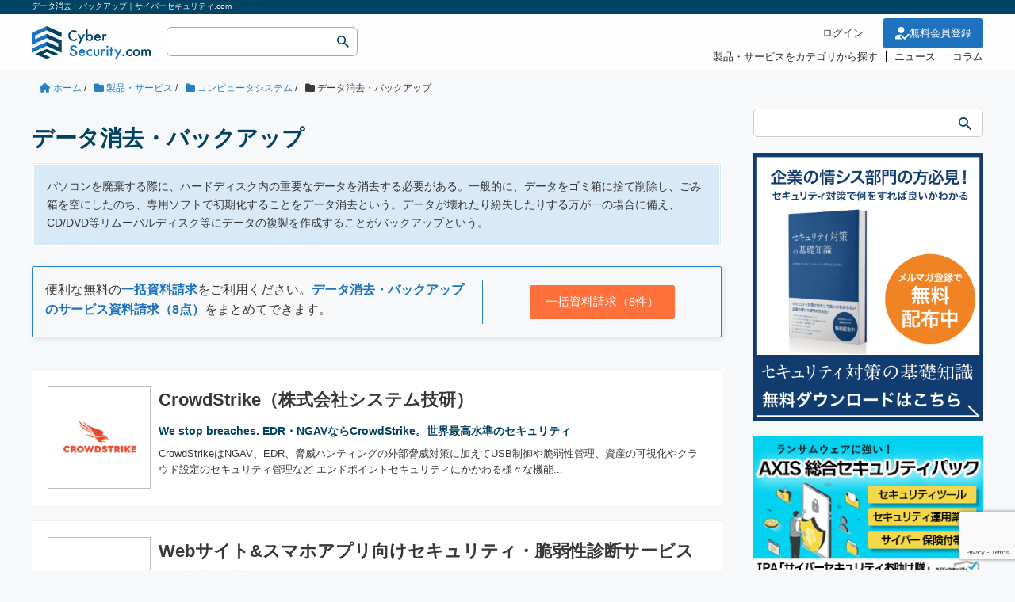

--- FILE ---
content_type: text/html; charset=UTF-8
request_url: https://cybersecurity-jp.com/product-service/computer-system/data-erasing-backup
body_size: 98568
content:
<!--//======== 製品・サービス紹介 -->
	
<!DOCTYPE HTML>
<html lang="ja">
<head prefix="og: https://ogp.me/ns# fb: https://ogp.me/ns/fb# article: https://ogp.me/ns/article#">
	<meta charset="UTF-8">
	    	<title>データ消去・バックアップ｜サイバーセキュリティ.com</title>
		
	<meta name="viewport" content="width=device-width,initial-scale=1.0">
	<!--[if lt IE 9]>
    <script src="https://html5shiv.googlecode.com/svn/trunk/html5.js"></script>
  <![endif]-->
	

<script type="application/ld+json">{"@context": "https://schema.org","@type": "Article","mainEntityOfPage": {"@type": "WebPage","@id": "https://cybersecurity-jp.com/product-service/computer-system/data-erasing-backup/96379"},"name" : "CrowdStrike（株式会社システム技研）","headline": "CrowdStrike（株式会社システム技研）","author" : {"@type" : "Organization","name" : "サイバーセキュリティ . com","url":"https://cybersecurity-jp.com/"},"datePublished": "2024-03-05T16:04:03+09:00","dateModified": "2024-03-05T16:05:56+09:00","image" : "https://cybersecurity-jp.com/wp-content/uploads/2024/03/image_96379_logo.png","articleBody" : "","url" : "https://cybersecurity-jp.com/product-service/computer-system/data-erasing-backup/96379","publisher": {"@type": "Organization","name": "株式会社セキュアオンライン","logo": {"@type": "ImageObject","url": "https://cybersecurity-jp.com/wp-content/themes/cyber_child/lib/images/logo.svg"}}}</script>



<meta name='robots' content='max-image-preview:large' />
<meta name="keywords" content="" />
<meta name="description" content="パソコンを廃棄する際に、ハードディスク内の重要なデータを消去する必要がある。一般的に、データをゴミ箱に捨て削除し、ごみ箱を空にしたのち、専用ソフトで初期化することをデータ消去という。データが壊れたり紛失したりする万が一の場合に備え、CD/DVD等リムーバルディスク等にデータの複製を作成することがバックアップという。
" />
<meta name="robots" content="index" />
<meta property="og:title" content="データ消去・バックアップ" />
<meta property="og:type" content="article" />
<meta property="og:description" content="パソコンを廃棄する際に、ハードディスク内の重要なデータを消去する必要がある。一般的に、データをゴミ箱に捨て削除し、ごみ箱を空にしたのち、専用ソフトで初期化することをデータ消去という。データが壊れたり紛失したりする万が一の場合に備え、CD/DVD等リムーバルディスク等にデータの複製を作成することがバックアップという。
" />
<meta property="og:url" content="https://cybersecurity-jp.com/product-service/computer-system/data-erasing-backup" />
<meta property="og:image" content="" />
<meta property="og:locale" content="ja_JP" />
<meta property="og:site_name" content="サイバーセキュリティ.com" />
<link href="https://plus.google.com/" rel="publisher" />
<meta content="summary" name="twitter:card" />
<meta content="rhino_cyber" name="twitter:site" />

<script type="text/javascript" id="wpp-js" src="https://cybersecurity-jp.com/wp-content/plugins/wordpress-popular-posts/assets/js/wpp.min.js?ver=7.3.6" data-sampling="0" data-sampling-rate="100" data-api-url="https://cybersecurity-jp.com/wp-json/wordpress-popular-posts" data-post-id="0" data-token="557654b60d" data-lang="0" data-debug="0"></script>
<!-- cybersecurity-jp.com is managing ads with Advanced Ads 2.0.14 – https://wpadvancedads.com/ --><script id="cyber-ready">
			window.advanced_ads_ready=function(e,a){a=a||"complete";var d=function(e){return"interactive"===a?"loading"!==e:"complete"===e};d(document.readyState)?e():document.addEventListener("readystatechange",(function(a){d(a.target.readyState)&&e()}),{once:"interactive"===a})},window.advanced_ads_ready_queue=window.advanced_ads_ready_queue||[];		</script>
		<style id='wp-img-auto-sizes-contain-inline-css' type='text/css'>
img:is([sizes=auto i],[sizes^="auto," i]){contain-intrinsic-size:3000px 1500px}
/*# sourceURL=wp-img-auto-sizes-contain-inline-css */
</style>
<link rel='stylesheet' id='base-css-css' href='https://cybersecurity-jp.com/wp-content/themes/cyber/base.css' type='text/css' media='all' />
<link rel='stylesheet' id='font-awesome-css' href='https://cybersecurity-jp.com/wp-content/themes/cyber/lib/fonts/font-awesome-4.5.0/css/font-awesome.min.css' type='text/css' media='all' />
<style id='wp-block-library-inline-css' type='text/css'>
:root{--wp-block-synced-color:#7a00df;--wp-block-synced-color--rgb:122,0,223;--wp-bound-block-color:var(--wp-block-synced-color);--wp-editor-canvas-background:#ddd;--wp-admin-theme-color:#007cba;--wp-admin-theme-color--rgb:0,124,186;--wp-admin-theme-color-darker-10:#006ba1;--wp-admin-theme-color-darker-10--rgb:0,107,160.5;--wp-admin-theme-color-darker-20:#005a87;--wp-admin-theme-color-darker-20--rgb:0,90,135;--wp-admin-border-width-focus:2px}@media (min-resolution:192dpi){:root{--wp-admin-border-width-focus:1.5px}}.wp-element-button{cursor:pointer}:root .has-very-light-gray-background-color{background-color:#eee}:root .has-very-dark-gray-background-color{background-color:#313131}:root .has-very-light-gray-color{color:#eee}:root .has-very-dark-gray-color{color:#313131}:root .has-vivid-green-cyan-to-vivid-cyan-blue-gradient-background{background:linear-gradient(135deg,#00d084,#0693e3)}:root .has-purple-crush-gradient-background{background:linear-gradient(135deg,#34e2e4,#4721fb 50%,#ab1dfe)}:root .has-hazy-dawn-gradient-background{background:linear-gradient(135deg,#faaca8,#dad0ec)}:root .has-subdued-olive-gradient-background{background:linear-gradient(135deg,#fafae1,#67a671)}:root .has-atomic-cream-gradient-background{background:linear-gradient(135deg,#fdd79a,#004a59)}:root .has-nightshade-gradient-background{background:linear-gradient(135deg,#330968,#31cdcf)}:root .has-midnight-gradient-background{background:linear-gradient(135deg,#020381,#2874fc)}:root{--wp--preset--font-size--normal:16px;--wp--preset--font-size--huge:42px}.has-regular-font-size{font-size:1em}.has-larger-font-size{font-size:2.625em}.has-normal-font-size{font-size:var(--wp--preset--font-size--normal)}.has-huge-font-size{font-size:var(--wp--preset--font-size--huge)}.has-text-align-center{text-align:center}.has-text-align-left{text-align:left}.has-text-align-right{text-align:right}.has-fit-text{white-space:nowrap!important}#end-resizable-editor-section{display:none}.aligncenter{clear:both}.items-justified-left{justify-content:flex-start}.items-justified-center{justify-content:center}.items-justified-right{justify-content:flex-end}.items-justified-space-between{justify-content:space-between}.screen-reader-text{border:0;clip-path:inset(50%);height:1px;margin:-1px;overflow:hidden;padding:0;position:absolute;width:1px;word-wrap:normal!important}.screen-reader-text:focus{background-color:#ddd;clip-path:none;color:#444;display:block;font-size:1em;height:auto;left:5px;line-height:normal;padding:15px 23px 14px;text-decoration:none;top:5px;width:auto;z-index:100000}html :where(.has-border-color){border-style:solid}html :where([style*=border-top-color]){border-top-style:solid}html :where([style*=border-right-color]){border-right-style:solid}html :where([style*=border-bottom-color]){border-bottom-style:solid}html :where([style*=border-left-color]){border-left-style:solid}html :where([style*=border-width]){border-style:solid}html :where([style*=border-top-width]){border-top-style:solid}html :where([style*=border-right-width]){border-right-style:solid}html :where([style*=border-bottom-width]){border-bottom-style:solid}html :where([style*=border-left-width]){border-left-style:solid}html :where(img[class*=wp-image-]){height:auto;max-width:100%}:where(figure){margin:0 0 1em}html :where(.is-position-sticky){--wp-admin--admin-bar--position-offset:var(--wp-admin--admin-bar--height,0px)}@media screen and (max-width:600px){html :where(.is-position-sticky){--wp-admin--admin-bar--position-offset:0px}}

/*# sourceURL=wp-block-library-inline-css */
</style><style id='wp-block-image-inline-css' type='text/css'>
.wp-block-image>a,.wp-block-image>figure>a{display:inline-block}.wp-block-image img{box-sizing:border-box;height:auto;max-width:100%;vertical-align:bottom}@media not (prefers-reduced-motion){.wp-block-image img.hide{visibility:hidden}.wp-block-image img.show{animation:show-content-image .4s}}.wp-block-image[style*=border-radius] img,.wp-block-image[style*=border-radius]>a{border-radius:inherit}.wp-block-image.has-custom-border img{box-sizing:border-box}.wp-block-image.aligncenter{text-align:center}.wp-block-image.alignfull>a,.wp-block-image.alignwide>a{width:100%}.wp-block-image.alignfull img,.wp-block-image.alignwide img{height:auto;width:100%}.wp-block-image .aligncenter,.wp-block-image .alignleft,.wp-block-image .alignright,.wp-block-image.aligncenter,.wp-block-image.alignleft,.wp-block-image.alignright{display:table}.wp-block-image .aligncenter>figcaption,.wp-block-image .alignleft>figcaption,.wp-block-image .alignright>figcaption,.wp-block-image.aligncenter>figcaption,.wp-block-image.alignleft>figcaption,.wp-block-image.alignright>figcaption{caption-side:bottom;display:table-caption}.wp-block-image .alignleft{float:left;margin:.5em 1em .5em 0}.wp-block-image .alignright{float:right;margin:.5em 0 .5em 1em}.wp-block-image .aligncenter{margin-left:auto;margin-right:auto}.wp-block-image :where(figcaption){margin-bottom:1em;margin-top:.5em}.wp-block-image.is-style-circle-mask img{border-radius:9999px}@supports ((-webkit-mask-image:none) or (mask-image:none)) or (-webkit-mask-image:none){.wp-block-image.is-style-circle-mask img{border-radius:0;-webkit-mask-image:url('data:image/svg+xml;utf8,<svg viewBox="0 0 100 100" xmlns="http://www.w3.org/2000/svg"><circle cx="50" cy="50" r="50"/></svg>');mask-image:url('data:image/svg+xml;utf8,<svg viewBox="0 0 100 100" xmlns="http://www.w3.org/2000/svg"><circle cx="50" cy="50" r="50"/></svg>');mask-mode:alpha;-webkit-mask-position:center;mask-position:center;-webkit-mask-repeat:no-repeat;mask-repeat:no-repeat;-webkit-mask-size:contain;mask-size:contain}}:root :where(.wp-block-image.is-style-rounded img,.wp-block-image .is-style-rounded img){border-radius:9999px}.wp-block-image figure{margin:0}.wp-lightbox-container{display:flex;flex-direction:column;position:relative}.wp-lightbox-container img{cursor:zoom-in}.wp-lightbox-container img:hover+button{opacity:1}.wp-lightbox-container button{align-items:center;backdrop-filter:blur(16px) saturate(180%);background-color:#5a5a5a40;border:none;border-radius:4px;cursor:zoom-in;display:flex;height:20px;justify-content:center;opacity:0;padding:0;position:absolute;right:16px;text-align:center;top:16px;width:20px;z-index:100}@media not (prefers-reduced-motion){.wp-lightbox-container button{transition:opacity .2s ease}}.wp-lightbox-container button:focus-visible{outline:3px auto #5a5a5a40;outline:3px auto -webkit-focus-ring-color;outline-offset:3px}.wp-lightbox-container button:hover{cursor:pointer;opacity:1}.wp-lightbox-container button:focus{opacity:1}.wp-lightbox-container button:focus,.wp-lightbox-container button:hover,.wp-lightbox-container button:not(:hover):not(:active):not(.has-background){background-color:#5a5a5a40;border:none}.wp-lightbox-overlay{box-sizing:border-box;cursor:zoom-out;height:100vh;left:0;overflow:hidden;position:fixed;top:0;visibility:hidden;width:100%;z-index:100000}.wp-lightbox-overlay .close-button{align-items:center;cursor:pointer;display:flex;justify-content:center;min-height:40px;min-width:40px;padding:0;position:absolute;right:calc(env(safe-area-inset-right) + 16px);top:calc(env(safe-area-inset-top) + 16px);z-index:5000000}.wp-lightbox-overlay .close-button:focus,.wp-lightbox-overlay .close-button:hover,.wp-lightbox-overlay .close-button:not(:hover):not(:active):not(.has-background){background:none;border:none}.wp-lightbox-overlay .lightbox-image-container{height:var(--wp--lightbox-container-height);left:50%;overflow:hidden;position:absolute;top:50%;transform:translate(-50%,-50%);transform-origin:top left;width:var(--wp--lightbox-container-width);z-index:9999999999}.wp-lightbox-overlay .wp-block-image{align-items:center;box-sizing:border-box;display:flex;height:100%;justify-content:center;margin:0;position:relative;transform-origin:0 0;width:100%;z-index:3000000}.wp-lightbox-overlay .wp-block-image img{height:var(--wp--lightbox-image-height);min-height:var(--wp--lightbox-image-height);min-width:var(--wp--lightbox-image-width);width:var(--wp--lightbox-image-width)}.wp-lightbox-overlay .wp-block-image figcaption{display:none}.wp-lightbox-overlay button{background:none;border:none}.wp-lightbox-overlay .scrim{background-color:#fff;height:100%;opacity:.9;position:absolute;width:100%;z-index:2000000}.wp-lightbox-overlay.active{visibility:visible}@media not (prefers-reduced-motion){.wp-lightbox-overlay.active{animation:turn-on-visibility .25s both}.wp-lightbox-overlay.active img{animation:turn-on-visibility .35s both}.wp-lightbox-overlay.show-closing-animation:not(.active){animation:turn-off-visibility .35s both}.wp-lightbox-overlay.show-closing-animation:not(.active) img{animation:turn-off-visibility .25s both}.wp-lightbox-overlay.zoom.active{animation:none;opacity:1;visibility:visible}.wp-lightbox-overlay.zoom.active .lightbox-image-container{animation:lightbox-zoom-in .4s}.wp-lightbox-overlay.zoom.active .lightbox-image-container img{animation:none}.wp-lightbox-overlay.zoom.active .scrim{animation:turn-on-visibility .4s forwards}.wp-lightbox-overlay.zoom.show-closing-animation:not(.active){animation:none}.wp-lightbox-overlay.zoom.show-closing-animation:not(.active) .lightbox-image-container{animation:lightbox-zoom-out .4s}.wp-lightbox-overlay.zoom.show-closing-animation:not(.active) .lightbox-image-container img{animation:none}.wp-lightbox-overlay.zoom.show-closing-animation:not(.active) .scrim{animation:turn-off-visibility .4s forwards}}@keyframes show-content-image{0%{visibility:hidden}99%{visibility:hidden}to{visibility:visible}}@keyframes turn-on-visibility{0%{opacity:0}to{opacity:1}}@keyframes turn-off-visibility{0%{opacity:1;visibility:visible}99%{opacity:0;visibility:visible}to{opacity:0;visibility:hidden}}@keyframes lightbox-zoom-in{0%{transform:translate(calc((-100vw + var(--wp--lightbox-scrollbar-width))/2 + var(--wp--lightbox-initial-left-position)),calc(-50vh + var(--wp--lightbox-initial-top-position))) scale(var(--wp--lightbox-scale))}to{transform:translate(-50%,-50%) scale(1)}}@keyframes lightbox-zoom-out{0%{transform:translate(-50%,-50%) scale(1);visibility:visible}99%{visibility:visible}to{transform:translate(calc((-100vw + var(--wp--lightbox-scrollbar-width))/2 + var(--wp--lightbox-initial-left-position)),calc(-50vh + var(--wp--lightbox-initial-top-position))) scale(var(--wp--lightbox-scale));visibility:hidden}}
/*# sourceURL=https://cybersecurity-jp.com/wp-includes/blocks/image/style.min.css */
</style>
<style id='global-styles-inline-css' type='text/css'>
:root{--wp--preset--aspect-ratio--square: 1;--wp--preset--aspect-ratio--4-3: 4/3;--wp--preset--aspect-ratio--3-4: 3/4;--wp--preset--aspect-ratio--3-2: 3/2;--wp--preset--aspect-ratio--2-3: 2/3;--wp--preset--aspect-ratio--16-9: 16/9;--wp--preset--aspect-ratio--9-16: 9/16;--wp--preset--color--black: #000000;--wp--preset--color--cyan-bluish-gray: #abb8c3;--wp--preset--color--white: #ffffff;--wp--preset--color--pale-pink: #f78da7;--wp--preset--color--vivid-red: #cf2e2e;--wp--preset--color--luminous-vivid-orange: #ff6900;--wp--preset--color--luminous-vivid-amber: #fcb900;--wp--preset--color--light-green-cyan: #7bdcb5;--wp--preset--color--vivid-green-cyan: #00d084;--wp--preset--color--pale-cyan-blue: #8ed1fc;--wp--preset--color--vivid-cyan-blue: #0693e3;--wp--preset--color--vivid-purple: #9b51e0;--wp--preset--gradient--vivid-cyan-blue-to-vivid-purple: linear-gradient(135deg,rgb(6,147,227) 0%,rgb(155,81,224) 100%);--wp--preset--gradient--light-green-cyan-to-vivid-green-cyan: linear-gradient(135deg,rgb(122,220,180) 0%,rgb(0,208,130) 100%);--wp--preset--gradient--luminous-vivid-amber-to-luminous-vivid-orange: linear-gradient(135deg,rgb(252,185,0) 0%,rgb(255,105,0) 100%);--wp--preset--gradient--luminous-vivid-orange-to-vivid-red: linear-gradient(135deg,rgb(255,105,0) 0%,rgb(207,46,46) 100%);--wp--preset--gradient--very-light-gray-to-cyan-bluish-gray: linear-gradient(135deg,rgb(238,238,238) 0%,rgb(169,184,195) 100%);--wp--preset--gradient--cool-to-warm-spectrum: linear-gradient(135deg,rgb(74,234,220) 0%,rgb(151,120,209) 20%,rgb(207,42,186) 40%,rgb(238,44,130) 60%,rgb(251,105,98) 80%,rgb(254,248,76) 100%);--wp--preset--gradient--blush-light-purple: linear-gradient(135deg,rgb(255,206,236) 0%,rgb(152,150,240) 100%);--wp--preset--gradient--blush-bordeaux: linear-gradient(135deg,rgb(254,205,165) 0%,rgb(254,45,45) 50%,rgb(107,0,62) 100%);--wp--preset--gradient--luminous-dusk: linear-gradient(135deg,rgb(255,203,112) 0%,rgb(199,81,192) 50%,rgb(65,88,208) 100%);--wp--preset--gradient--pale-ocean: linear-gradient(135deg,rgb(255,245,203) 0%,rgb(182,227,212) 50%,rgb(51,167,181) 100%);--wp--preset--gradient--electric-grass: linear-gradient(135deg,rgb(202,248,128) 0%,rgb(113,206,126) 100%);--wp--preset--gradient--midnight: linear-gradient(135deg,rgb(2,3,129) 0%,rgb(40,116,252) 100%);--wp--preset--font-size--small: 13px;--wp--preset--font-size--medium: 20px;--wp--preset--font-size--large: 36px;--wp--preset--font-size--x-large: 42px;--wp--preset--spacing--20: 0.44rem;--wp--preset--spacing--30: 0.67rem;--wp--preset--spacing--40: 1rem;--wp--preset--spacing--50: 1.5rem;--wp--preset--spacing--60: 2.25rem;--wp--preset--spacing--70: 3.38rem;--wp--preset--spacing--80: 5.06rem;--wp--preset--shadow--natural: 6px 6px 9px rgba(0, 0, 0, 0.2);--wp--preset--shadow--deep: 12px 12px 50px rgba(0, 0, 0, 0.4);--wp--preset--shadow--sharp: 6px 6px 0px rgba(0, 0, 0, 0.2);--wp--preset--shadow--outlined: 6px 6px 0px -3px rgb(255, 255, 255), 6px 6px rgb(0, 0, 0);--wp--preset--shadow--crisp: 6px 6px 0px rgb(0, 0, 0);}:where(.is-layout-flex){gap: 0.5em;}:where(.is-layout-grid){gap: 0.5em;}body .is-layout-flex{display: flex;}.is-layout-flex{flex-wrap: wrap;align-items: center;}.is-layout-flex > :is(*, div){margin: 0;}body .is-layout-grid{display: grid;}.is-layout-grid > :is(*, div){margin: 0;}:where(.wp-block-columns.is-layout-flex){gap: 2em;}:where(.wp-block-columns.is-layout-grid){gap: 2em;}:where(.wp-block-post-template.is-layout-flex){gap: 1.25em;}:where(.wp-block-post-template.is-layout-grid){gap: 1.25em;}.has-black-color{color: var(--wp--preset--color--black) !important;}.has-cyan-bluish-gray-color{color: var(--wp--preset--color--cyan-bluish-gray) !important;}.has-white-color{color: var(--wp--preset--color--white) !important;}.has-pale-pink-color{color: var(--wp--preset--color--pale-pink) !important;}.has-vivid-red-color{color: var(--wp--preset--color--vivid-red) !important;}.has-luminous-vivid-orange-color{color: var(--wp--preset--color--luminous-vivid-orange) !important;}.has-luminous-vivid-amber-color{color: var(--wp--preset--color--luminous-vivid-amber) !important;}.has-light-green-cyan-color{color: var(--wp--preset--color--light-green-cyan) !important;}.has-vivid-green-cyan-color{color: var(--wp--preset--color--vivid-green-cyan) !important;}.has-pale-cyan-blue-color{color: var(--wp--preset--color--pale-cyan-blue) !important;}.has-vivid-cyan-blue-color{color: var(--wp--preset--color--vivid-cyan-blue) !important;}.has-vivid-purple-color{color: var(--wp--preset--color--vivid-purple) !important;}.has-black-background-color{background-color: var(--wp--preset--color--black) !important;}.has-cyan-bluish-gray-background-color{background-color: var(--wp--preset--color--cyan-bluish-gray) !important;}.has-white-background-color{background-color: var(--wp--preset--color--white) !important;}.has-pale-pink-background-color{background-color: var(--wp--preset--color--pale-pink) !important;}.has-vivid-red-background-color{background-color: var(--wp--preset--color--vivid-red) !important;}.has-luminous-vivid-orange-background-color{background-color: var(--wp--preset--color--luminous-vivid-orange) !important;}.has-luminous-vivid-amber-background-color{background-color: var(--wp--preset--color--luminous-vivid-amber) !important;}.has-light-green-cyan-background-color{background-color: var(--wp--preset--color--light-green-cyan) !important;}.has-vivid-green-cyan-background-color{background-color: var(--wp--preset--color--vivid-green-cyan) !important;}.has-pale-cyan-blue-background-color{background-color: var(--wp--preset--color--pale-cyan-blue) !important;}.has-vivid-cyan-blue-background-color{background-color: var(--wp--preset--color--vivid-cyan-blue) !important;}.has-vivid-purple-background-color{background-color: var(--wp--preset--color--vivid-purple) !important;}.has-black-border-color{border-color: var(--wp--preset--color--black) !important;}.has-cyan-bluish-gray-border-color{border-color: var(--wp--preset--color--cyan-bluish-gray) !important;}.has-white-border-color{border-color: var(--wp--preset--color--white) !important;}.has-pale-pink-border-color{border-color: var(--wp--preset--color--pale-pink) !important;}.has-vivid-red-border-color{border-color: var(--wp--preset--color--vivid-red) !important;}.has-luminous-vivid-orange-border-color{border-color: var(--wp--preset--color--luminous-vivid-orange) !important;}.has-luminous-vivid-amber-border-color{border-color: var(--wp--preset--color--luminous-vivid-amber) !important;}.has-light-green-cyan-border-color{border-color: var(--wp--preset--color--light-green-cyan) !important;}.has-vivid-green-cyan-border-color{border-color: var(--wp--preset--color--vivid-green-cyan) !important;}.has-pale-cyan-blue-border-color{border-color: var(--wp--preset--color--pale-cyan-blue) !important;}.has-vivid-cyan-blue-border-color{border-color: var(--wp--preset--color--vivid-cyan-blue) !important;}.has-vivid-purple-border-color{border-color: var(--wp--preset--color--vivid-purple) !important;}.has-vivid-cyan-blue-to-vivid-purple-gradient-background{background: var(--wp--preset--gradient--vivid-cyan-blue-to-vivid-purple) !important;}.has-light-green-cyan-to-vivid-green-cyan-gradient-background{background: var(--wp--preset--gradient--light-green-cyan-to-vivid-green-cyan) !important;}.has-luminous-vivid-amber-to-luminous-vivid-orange-gradient-background{background: var(--wp--preset--gradient--luminous-vivid-amber-to-luminous-vivid-orange) !important;}.has-luminous-vivid-orange-to-vivid-red-gradient-background{background: var(--wp--preset--gradient--luminous-vivid-orange-to-vivid-red) !important;}.has-very-light-gray-to-cyan-bluish-gray-gradient-background{background: var(--wp--preset--gradient--very-light-gray-to-cyan-bluish-gray) !important;}.has-cool-to-warm-spectrum-gradient-background{background: var(--wp--preset--gradient--cool-to-warm-spectrum) !important;}.has-blush-light-purple-gradient-background{background: var(--wp--preset--gradient--blush-light-purple) !important;}.has-blush-bordeaux-gradient-background{background: var(--wp--preset--gradient--blush-bordeaux) !important;}.has-luminous-dusk-gradient-background{background: var(--wp--preset--gradient--luminous-dusk) !important;}.has-pale-ocean-gradient-background{background: var(--wp--preset--gradient--pale-ocean) !important;}.has-electric-grass-gradient-background{background: var(--wp--preset--gradient--electric-grass) !important;}.has-midnight-gradient-background{background: var(--wp--preset--gradient--midnight) !important;}.has-small-font-size{font-size: var(--wp--preset--font-size--small) !important;}.has-medium-font-size{font-size: var(--wp--preset--font-size--medium) !important;}.has-large-font-size{font-size: var(--wp--preset--font-size--large) !important;}.has-x-large-font-size{font-size: var(--wp--preset--font-size--x-large) !important;}
/*# sourceURL=global-styles-inline-css */
</style>

<style id='classic-theme-styles-inline-css' type='text/css'>
/*! This file is auto-generated */
.wp-block-button__link{color:#fff;background-color:#32373c;border-radius:9999px;box-shadow:none;text-decoration:none;padding:calc(.667em + 2px) calc(1.333em + 2px);font-size:1.125em}.wp-block-file__button{background:#32373c;color:#fff;text-decoration:none}
/*# sourceURL=/wp-includes/css/classic-themes.min.css */
</style>
<link rel='stylesheet' id='contact-form-7-css' href='https://cybersecurity-jp.com/wp-content/plugins/contact-form-7/includes/css/styles.css?ver=6.1.4' type='text/css' media='all' />
<link rel='stylesheet' id='cs_style-css' href='https://cybersecurity-jp.com/wp-content/plugins/cyber-security-system/css/cs_style.css' type='text/css' media='all' />
<link rel='stylesheet' id='walcf7-datepicker-css-css' href='https://cybersecurity-jp.com/wp-content/plugins/cf7-datetimepicker-pro/assets/css/jquery.datetimepicker.min.css?ver=1.0.0' type='text/css' media='all' />
<link rel='stylesheet' id='toc-screen-css' href='https://cybersecurity-jp.com/wp-content/plugins/table-of-contents-plus/screen.min.css?ver=2411.1' type='text/css' media='all' />
<link rel='stylesheet' id='wordpress-popular-posts-css-css' href='https://cybersecurity-jp.com/wp-content/plugins/wordpress-popular-posts/assets/css/wpp.css?ver=7.3.6' type='text/css' media='all' />
<link rel='stylesheet' id='parent-style-css' href='https://cybersecurity-jp.com/wp-content/themes/cyber/style.css' type='text/css' media='all' />
<link rel='stylesheet' id='main-css-css' href='https://cybersecurity-jp.com/wp-content/themes/cyber_child/style.css' type='text/css' media='all' />
<link rel='stylesheet' id='custom-css' href='https://cybersecurity-jp.com/wp-content/themes/cyber/custom.css' type='text/css' media='all' />
<script type="text/javascript" src="https://cybersecurity-jp.com/wp-includes/js/jquery/jquery.min.js?ver=3.7.1" id="jquery-core-js"></script>
<script type="text/javascript" src="https://cybersecurity-jp.com/wp-includes/js/jquery/jquery-migrate.min.js?ver=3.4.1" id="jquery-migrate-js"></script>
<script type="text/javascript" src="https://cybersecurity-jp.com/wp-content/plugins/cyber-security-system/js/common.js?ver=1.0" id="cs_common-js"></script>
<script type="text/javascript" src="https://cybersecurity-jp.com/wp-content/plugins/cyber-security-system/js/cybersecurity-head.js?ver=1.0" id="cybersecurity-head-js"></script>
<script type="text/javascript" src="//cdnjs.cloudflare.com/ajax/libs/jquery.matchHeight/0.7.2/jquery.matchHeight-min.js" id="cs_matchHeight-js"></script>
		<style>
			#order_product_ul {
				padding: 0;
				margin: 0;
				padding-left: 15px;
			}
			.cs-order-list {
				padding: 20px;
				border-bottom: 1px solid #CCC;
			}
		</style>
		            <style id="wpp-loading-animation-styles">@-webkit-keyframes bgslide{from{background-position-x:0}to{background-position-x:-200%}}@keyframes bgslide{from{background-position-x:0}to{background-position-x:-200%}}.wpp-widget-block-placeholder,.wpp-shortcode-placeholder{margin:0 auto;width:60px;height:3px;background:#dd3737;background:linear-gradient(90deg,#dd3737 0%,#571313 10%,#dd3737 100%);background-size:200% auto;border-radius:3px;-webkit-animation:bgslide 1s infinite linear;animation:bgslide 1s infinite linear}</style>
            <meta name="thumbnail" content="https://cybersecurity-jp.com/wp-content/uploads/2024/03/image_96379_logo.png" />	<style type="text/css" id="xeory_base-header-css">
	
	
	</style>
	<link rel="icon" href="https://cybersecurity-jp.com/wp-content/uploads/2020/06/cropped-rogo_fovi-32x32.png" sizes="32x32" />
<link rel="icon" href="https://cybersecurity-jp.com/wp-content/uploads/2020/06/cropped-rogo_fovi-192x192.png" sizes="192x192" />
<link rel="apple-touch-icon" href="https://cybersecurity-jp.com/wp-content/uploads/2020/06/cropped-rogo_fovi-180x180.png" />
<meta name="msapplication-TileImage" content="https://cybersecurity-jp.com/wp-content/uploads/2020/06/cropped-rogo_fovi-270x270.png" />
	
<!-- slick CSS -->
<link rel="stylesheet" type="text/css" href="https://cybersecurity-jp.com/wp-content/themes/cyber_child/lib/slick/slick.css" media="screen" />
<link rel="stylesheet" type="text/css" href="https://cybersecurity-jp.com/wp-content/themes/cyber_child/lib/slick/slick-theme.css" media="screen" />
<!-- /slick CSS -->	

<!-- Google Tag Manager -->
<script>(function(w,d,s,l,i){w[l]=w[l]||[];w[l].push({'gtm.start':
new Date().getTime(),event:'gtm.js'});var f=d.getElementsByTagName(s)[0],
j=d.createElement(s),dl=l!='dataLayer'?'&l='+l:'';j.async=true;j.src=
'https://www.googletagmanager.com/gtm.js?id='+i+dl;f.parentNode.insertBefore(j,f);
})(window,document,'script','dataLayer','GTM-WXWWDTV');</script>
<!-- End Google Tag Manager -->
	

<meta name="facebook-domain-verification" content="g4oh1oauej9f2u63itp0rerscpcad4" />

<script src="https://kit.fontawesome.com/1ad04d35b8.js" crossorigin="anonymous"></script>
<link rel="stylesheet" href="https://cdnjs.cloudflare.com/ajax/libs/font-awesome/6.5.1/css/all.min.css">
</head>

<body id="top" class="archive category category-data-erasing-backup category-73 wp-theme-cyber wp-child-theme-cyber_child left-content default aa-prefix-cyber-" itemschope="itemscope" itemtype="https://schema.org/WebPage">

<!-- Google Tag Manager (noscript) -->
<noscript><iframe src="https://www.googletagmanager.com/ns.html?id=GTM-WXWWDTV"
height="0" width="0" style="display:none;visibility:hidden"></iframe></noscript>
<!-- End Google Tag Manager (noscript) -->


  <div id="fb-root"></div>
<script>(function(d, s, id) {
  var js, fjs = d.getElementsByTagName(s)[0];
  if (d.getElementById(id)) return;
  js = d.createElement(s); js.id = id;
  js.src = "//connect.facebook.net/ja_JP/sdk.js#xfbml=1&version=v2.8&appId=";
  fjs.parentNode.insertBefore(js, fjs);
}(document, 'script', 'facebook-jssdk'));</script>
<div class="header_rap">

<div class="brand-title"><div class="wrap"><h1>データ消去・バックアップ｜サイバーセキュリティ.com</h1></div></div>

<header id="header" role="banner" itemscope="itemscope" itemtype="https://schema.org/WPHeader">
  <div class="wrap">
        <div class="wrap-flex">
      <p id="logo" itemprop="headline">
        <a href="https://cybersecurity-jp.com"><img alt="サイバーセキュリティ.com" class="brand-logo-img" src="https://cybersecurity-jp.com/wp-content/themes/cyber_child/lib/images/logo.svg" /></a>
      </p>
	<form role="search" method="get" action="https://cybersecurity-jp.com/">
		<dl class="search1">
			<dt><input type="text" value="" name="s" id="s" /></dt>
			<dd><button><span></span></button></dd>
		</dl>
	</form>
    </div>
	<div class="over_flow">
	  <ul class="header_btn_area">
		<li class=""><a class="sign-in" href="https://cybersecurity-jp.com/login-page">ログイン</a></li>
		<li class=""><a class="sign-up" href="https://cybersecurity-jp.com/personal-member"><img alt="サイバーセキュリティ.com" class="" src="https://cybersecurity-jp.com/wp-content/themes/cyber_child/lib/images/sign-up.svg" width="18" height="18" />無料会員登録</a></li>
	  </ul>	  

				<div id="header-menu-tog"> <a class="menu-trigger"><span></span><span></span><span></span></a></div>
		<!-- start global nav  -->
	<!---->
		<nav id="gnav" role="navigation" itemscope="itemscope" itemtype="https://scheme.org/SiteNavigationElement">
	  <div id="gnav-container" class="gnav-container"><ul id="gnav-ul" class="clearfix"><li id="menu-item-37112" class="menu-item menu-item-type-post_type menu-item-object-page menu-item-37112 "><a href="https://cybersecurity-jp.com/servicelist">製品・サービスをカテゴリから探す</a></li>
<li id="menu-item-37107" class="menu-item menu-item-type-taxonomy menu-item-object-category menu-item-37107 "><a href="https://cybersecurity-jp.com/news">ニュース</a></li>
<li id="menu-item-37104" class="menu-item menu-item-type-taxonomy menu-item-object-category menu-item-37104 column"><a href="https://cybersecurity-jp.com/column">コラム</a></li>
</ul></div>		
	  <ul class="sp_only">
		<li class=""><a class="sign-up" href="https://cybersecurity-jp.com/personal-member"><img alt="サイバーセキュリティ.com" class="" src="https://cybersecurity-jp.com/wp-content/themes/cyber_child/lib/images/sign-up.svg" width="18" height="18" />無料会員登録</a></li>  
		<li class=""><a class="sign-in" href="https://cybersecurity-jp.com/login-page">ログイン</a></li>
		
	  </ul>			
	</nav>
		
	</div>
  </div>

<!--<div class="attention">【無料】<a href="/personal-member/?utm_source=cybersecurity-jp.com&utm_medium=header-text">メルマガ登録でプレゼント！書籍「セキュリティ対策の基礎知識」</a></div>-->
<!--<div class="attention">2025.12.04【交流会開催】 <a href="https://securityagent.jp/cont/cat-info/1900/" target="_blank"><u>セキュリティに関心のある方と専門家の情報交換交流会</u></a></div>-->
</header>
</div>




<div id="content">

<div class="wrap service_archive_rap">
    <ol class="breadcrumb clearfix" itemscope itemtype="https://schema.org/BreadcrumbList" ><li itemscope itemtype="https://schema.org/ListItem" itemprop="itemListElement"><a itemprop="item" href="https://cybersecurity-jp.com"><i class="fa fa-home"></i> <span itemprop="name">ホーム</span></a><meta itemprop="position" content="1"> / </li><li itemscope itemtype="https://schema.org/ListItem" itemprop="itemListElement"><a itemprop="item" href="https://cybersecurity-jp.com/product-service"><i class="fa fa-folder"></i> <span itemprop="name">製品・サービス</span></a><meta itemprop="position" content="2"> / </li><li itemscope itemtype="https://schema.org/ListItem" itemprop="itemListElement"><a itemprop="item" href="https://cybersecurity-jp.com/product-service/computer-system"><i class="fa fa-folder"></i> <span itemprop="name">コンピュータシステム</span></a><meta itemprop="position" content="3"> / </li><li itemscope itemtype="https://schema.org/ListItem" itemprop="itemListElement"><i class="fa fa-folder"></i> <span itemprop="name">データ消去・バックアップ</span><meta itemprop="position" content="4"></li></ol>
  <div id="main" class="col-md-8">

    <div class="main-inner">

    <section class="cat-content service_archive_header">
      <header class="cat-header">
        <h1 class="post-title">データ消去・バックアップ</h1>
      </header>
                    
	  <div class="cat-head-description">
		  パソコンを廃棄する際に、ハードディスク内の重要なデータを消去する必要がある。一般的に、データをゴミ箱に捨て削除し、ごみ箱を空にしたのち、専用ソフトで初期化することをデータ消去という。データが壊れたり紛失したりする万が一の場合に備え、CD/DVD等リムーバルディスク等にデータの複製を作成することがバックアップという。
	  </div>

				<div class="CategoryShow-download-all">
			<div class="download-all-text">
				<div class="download-all-title">便利な無料の<span class="text-bold">一括資料請求</span>をご利用ください。<span class="text-bold">データ消去・バックアップのサービス資料請求（8点）</span>をまとめてできます。</div>
			</div>
			<div class="download-all-button">
				<form class="text-center" accept-charset="UTF-8" action="" method="post">
					<input type="hidden" name="cs_add_cart_type" value="list">
					<input type="hidden" name="cs_redirect" value="cart">
					<input type="hidden" name="cs_category_id" value="73">
					<button class="btn" name="button" type="submit" data-disable-with="ダウンロード中">一括資料請求（8件）</button>
				</form>
			</div>
		</div>		

		

    </section>

    <div class="post-loop-wrap">	
		
<ul>		
    

 	<li>
		<article id="post-96379" class="post-96379 post type-post status-publish format-standard has-post-thumbnail hentry category-pc-sp category-mail category-network category-cloud category-web-security-measure-study category-telework-security-measure-study category-targeted-attack category-ransomware category-antivirus-software category-data-erasing-backup firstpost" itemscope="itemscope" itemtype="https://schema.org/BlogPosting">
			<div class="menu-compared-checkbox-area"></div>
			<div class="menu-compared-checkbox-area"></div>
			<div class="menu-compared-information-area">
				<div class="service-logo"><a href="https://cybersecurity-jp.com/product-service/computer-system/data-erasing-backup/96379" rel="nofollow"><img width="300" height="300" src="https://cybersecurity-jp.com/wp-content/uploads/2024/03/image_96379_logo.png" class="attachment-post-thumbnail size-post-thumbnail wp-post-image" alt="" decoding="async" fetchpriority="high" srcset="https://cybersecurity-jp.com/wp-content/uploads/2024/03/image_96379_logo.png 300w, https://cybersecurity-jp.com/wp-content/uploads/2024/03/image_96379_logo-120x120.png 120w, https://cybersecurity-jp.com/wp-content/uploads/2024/03/image_96379_logo-150x150.png 150w, https://cybersecurity-jp.com/wp-content/uploads/2024/03/image_96379_logo-260x260.png 260w" sizes="(max-width: 300px) 100vw, 300px" /></a></div>
				<div class="s-menu-service-content-area">
					<div class="menu-compared-name-area"><h2 class="post-title" itemprop="headline"><a href="https://cybersecurity-jp.com/product-service/computer-system/data-erasing-backup/96379">CrowdStrike（株式会社システム技研）</a></h2></div>

											<strong class="catchcopy">We stop breaches. EDR・NGAVならCrowdStrike。世界最高水準のセキュリティ</strong>
										<div class="service-infomation-outline">
													CrowdStrikeはNGAV、EDR、脅威ハンティングの外部脅威対策に加えてUSB制御や脆弱性管理、資産の可視化やクラウド設定のセキュリティ管理など エンドポイントセキュリティにかかわる様々な機能...
											</div>	
					

				</div>
			</div>
		</article>
	</li>

    

 	<li>
		<article id="post-96003" class="post-96003 post type-post status-publish format-standard has-post-thumbnail hentry category-ransomware category-security-policy category-systematization category-third-party-certification category-pc-sp category-network category-cloud category-web-security-measure-study category-consultation category-telework-security-measure-study category-system category-data-access-authorization category-web category-targeted-attack category-start-security category-antivirus-software category-firewall category-security-diagnosis category-server-operation-monitoring category-waf category-network-monitoring category-security-service category-data-erasing-backup category-log-monitoring category-file-encryption category-certification category-traffic-monitoring category-other-monitoring-service category-spam-email category-ddos category-network-encryption category-access-control category-other-network" itemscope="itemscope" itemtype="https://schema.org/BlogPosting">
			<div class="menu-compared-checkbox-area"></div>
			<div class="menu-compared-checkbox-area"></div>
			<div class="menu-compared-information-area">
				<div class="service-logo"><a href="https://cybersecurity-jp.com/product-service/security-service/96003" rel="nofollow"><img width="300" height="300" src="https://cybersecurity-jp.com/wp-content/uploads/2024/02/image_96003.png" class="attachment-post-thumbnail size-post-thumbnail wp-post-image" alt="" decoding="async" srcset="https://cybersecurity-jp.com/wp-content/uploads/2024/02/image_96003.png 300w, https://cybersecurity-jp.com/wp-content/uploads/2024/02/image_96003-120x120.png 120w, https://cybersecurity-jp.com/wp-content/uploads/2024/02/image_96003-150x150.png 150w, https://cybersecurity-jp.com/wp-content/uploads/2024/02/image_96003-260x260.png 260w" sizes="(max-width: 300px) 100vw, 300px" /></a></div>
				<div class="s-menu-service-content-area">
					<div class="menu-compared-name-area"><h2 class="post-title" itemprop="headline"><a href="https://cybersecurity-jp.com/product-service/security-service/96003">Webサイト&#038;スマホアプリ向けセキュリティ・脆弱性診断サービス（株式会社アピリッツ）</a></h2></div>

											<strong class="catchcopy">【東証スタンダード上場企業】10年以上の経験と実績から、お客様に最適な診断メニューを提案いたします。</strong>
										<div class="service-infomation-outline">
													WEBアプリケーション・サーバー・スマートフォンアプリへの不正アクセス、情報漏洩への対策の重要性が高まっております。アピリッツでは脆弱性の低減を目的にセキュリティ診断サービスを提供しております。 この...
											</div>	
					

				</div>
			</div>
		</article>
	</li>

    

 	<li>
		<article id="post-95826" class="post-95826 post type-post status-publish format-standard has-post-thumbnail hentry category-consultation category-system category-start-security category-security-policy category-systematization category-pc-sp category-network category-cloud category-id_management category-telework-security-measure-study category-sso category-data-access-authorization category-otp category-antivirus-software category-forensics category-data-erasing-backup category-log-monitoring category-security-service category-file-encryption category-other-monitoring-service category-filtering category-computer-security category-access-control category-other-network" itemscope="itemscope" itemtype="https://schema.org/BlogPosting">
			<div class="menu-compared-checkbox-area"></div>
			<div class="menu-compared-checkbox-area"></div>
			<div class="menu-compared-information-area">
				<div class="service-logo"><a href="https://cybersecurity-jp.com/product-service/security-service/95826" rel="nofollow"><img width="300" height="300" src="https://cybersecurity-jp.com/wp-content/uploads/2024/02/image_95826_logo.png" class="attachment-post-thumbnail size-post-thumbnail wp-post-image" alt="" decoding="async" srcset="https://cybersecurity-jp.com/wp-content/uploads/2024/02/image_95826_logo.png 300w, https://cybersecurity-jp.com/wp-content/uploads/2024/02/image_95826_logo-120x120.png 120w, https://cybersecurity-jp.com/wp-content/uploads/2024/02/image_95826_logo-150x150.png 150w, https://cybersecurity-jp.com/wp-content/uploads/2024/02/image_95826_logo-260x260.png 260w" sizes="(max-width: 300px) 100vw, 300px" /></a></div>
				<div class="s-menu-service-content-area">
					<div class="menu-compared-name-area"><h2 class="post-title" itemprop="headline"><a href="https://cybersecurity-jp.com/product-service/security-service/95826">Optimal Biz（株式会社オプティム）</a></h2></div>

											<strong class="catchcopy">MDMシェア 13年連続No.1</strong>
										<div class="service-infomation-outline">
													Optimal Bizは、企業で使用されているスマートフォンやタブレット端末の管理と セキュリティ対策をサポートするMDM（モバイルデバイス管理）サービスです。 ウェブブラウザー上から簡単にモバイル端...
											</div>	
					

				</div>
			</div>
		</article>
	</li>

    

 	<li>
		<article id="post-87009" class="post-87009 post type-post status-publish format-standard has-post-thumbnail hentry category-web category-start-security category-security-policy category-systematization category-network category-cloud category-web-security-measure-study category-ransomware category-consultation category-system category-server-operation-monitoring category-antivirus-software category-security-diagnosis category-forensics category-network-monitoring category-security-service category-data-erasing-backup category-log-monitoring category-traffic-monitoring category-file-encryption category-certification category-usb-memory-encryption category-qualification-system category-other-monitoring-service category-filtering category-computer-security" itemscope="itemscope" itemtype="https://schema.org/BlogPosting">
			<div class="menu-compared-checkbox-area"></div>
			<div class="menu-compared-checkbox-area"></div>
			<div class="menu-compared-information-area">
				<div class="service-logo"><a href="https://cybersecurity-jp.com/product-service/security-service/87009" rel="nofollow"><img width="300" height="300" src="https://cybersecurity-jp.com/wp-content/uploads/2023/08/image_87709_logo.png" class="attachment-post-thumbnail size-post-thumbnail wp-post-image" alt="" decoding="async" loading="lazy" srcset="https://cybersecurity-jp.com/wp-content/uploads/2023/08/image_87709_logo.png 300w, https://cybersecurity-jp.com/wp-content/uploads/2023/08/image_87709_logo-120x120.png 120w, https://cybersecurity-jp.com/wp-content/uploads/2023/08/image_87709_logo-150x150.png 150w, https://cybersecurity-jp.com/wp-content/uploads/2023/08/image_87709_logo-260x260.png 260w" sizes="auto, (max-width: 300px) 100vw, 300px" /></a></div>
				<div class="s-menu-service-content-area">
					<div class="menu-compared-name-area"><h2 class="post-title" itemprop="headline"><a href="https://cybersecurity-jp.com/product-service/security-service/87009">yamory（販売代理店： KDDIデジタルセキュリティ株式会社）</a></h2></div>

											<strong class="catchcopy">「ソフトウェアの脆弱性対策」「OSSのライセンス違反」「クラウド設定不備（CSPM）」を一元管理できるクラウドサービス</strong>
										<div class="service-infomation-outline">
													脆弱性管理クラウド「yamory」は、複数のツール・部門で管理していた、様々なレイヤーの脆弱性「ソフトウェアの脆弱性対策」「OSS＜オープンソースソフトウェア＞のライセンス違反」「クラウド設定不備（C...
											</div>	
					

				</div>
			</div>
		</article>
	</li>

    

 	<li>
		<article id="post-79590" class="post-79590 post type-post status-publish format-standard has-post-thumbnail hentry category-start-security category-data-access-authorization category-security-policy category-targeted-attack category-systematization category-ransomware category-third-party-certification category-security-training-security-awareness category-pc-sp category-mail category-network category-consultation category-cloud category-system category-web-security-measure-study category-web category-telework-security-measure-study category-server-operation-monitoring category-antivirus-software category-firewall category-dlp category-security-diagnosis category-forensics category-waf category-printing-security category-network-monitoring category-data-erasing-backup category-ips-ids category-hd-encrypt category-log-monitoring category-file-encryption category-traffic-monitoring category-certification category-utm category-usb-memory-encryption category-qualification-system category-other-monitoring-service category-filtering category-email-wrong-transmission category-spam-email category-computer-security category-ddos category-network-encryption category-access-control category-ssl category-other-network" itemscope="itemscope" itemtype="https://schema.org/BlogPosting">
			<div class="menu-compared-checkbox-area"></div>
			<div class="menu-compared-checkbox-area"></div>
			<div class="menu-compared-information-area">
				<div class="service-logo"><a href="https://cybersecurity-jp.com/product-service/computer-system/file-encryption/79590" rel="nofollow"><img width="300" height="300" src="https://cybersecurity-jp.com/wp-content/uploads/2023/03/image_79590_logo.png" class="attachment-post-thumbnail size-post-thumbnail wp-post-image" alt="" decoding="async" loading="lazy" srcset="https://cybersecurity-jp.com/wp-content/uploads/2023/03/image_79590_logo.png 300w, https://cybersecurity-jp.com/wp-content/uploads/2023/03/image_79590_logo-120x120.png 120w, https://cybersecurity-jp.com/wp-content/uploads/2023/03/image_79590_logo-150x150.png 150w, https://cybersecurity-jp.com/wp-content/uploads/2023/03/image_79590_logo-260x260.png 260w" sizes="auto, (max-width: 300px) 100vw, 300px" /></a></div>
				<div class="s-menu-service-content-area">
					<div class="menu-compared-name-area"><h2 class="post-title" itemprop="headline"><a href="https://cybersecurity-jp.com/product-service/computer-system/file-encryption/79590">VirusTotal（株式会社B7）</a></h2></div>

											<strong class="catchcopy">あらゆるウイルスを検知するオンラインスキャナー</strong>
										<div class="service-infomation-outline">
													VirusTotalは、不審なファイルやURLを検査するためのオンラインスキャナーサービスです。 このサービスは、世界中の多数のアンチウイルスエンジンからなるネットワークを利用して、ファイルやURLの...
											</div>	
					

				</div>
			</div>
		</article>
	</li>

    

 	<li>
		<article id="post-71620" class="post-71620 post type-post status-publish format-standard has-post-thumbnail hentry category-security-measure-study category-computer-system category-data-erasing-backup" itemscope="itemscope" itemtype="https://schema.org/BlogPosting">
			<div class="menu-compared-checkbox-area"></div>
			<div class="menu-compared-checkbox-area"></div>
			<div class="menu-compared-information-area">
				<div class="service-logo"><a href="https://cybersecurity-jp.com/product-service/computer-system/71620" rel="nofollow"><img width="300" height="300" src="https://cybersecurity-jp.com/wp-content/uploads/2022/06/image_68431_logo.png" class="attachment-post-thumbnail size-post-thumbnail wp-post-image" alt="" decoding="async" loading="lazy" srcset="https://cybersecurity-jp.com/wp-content/uploads/2022/06/image_68431_logo.png 300w, https://cybersecurity-jp.com/wp-content/uploads/2022/06/image_68431_logo-120x120.png 120w, https://cybersecurity-jp.com/wp-content/uploads/2022/06/image_68431_logo-150x150.png 150w, https://cybersecurity-jp.com/wp-content/uploads/2022/06/image_68431_logo-260x260.png 260w" sizes="auto, (max-width: 300px) 100vw, 300px" /></a></div>
				<div class="s-menu-service-content-area">
					<div class="menu-compared-name-area"><h2 class="post-title" itemprop="headline"><a href="https://cybersecurity-jp.com/product-service/computer-system/71620">Symantec Ghost Solution Suite〈Ghost〉（Broadcom Inc.）</a></h2></div>

											<strong class="catchcopy">PC導入時、OS移行時のセットアップにかかる無駄な作業時間を大幅に削減。</strong>
										<div class="service-infomation-outline">
													購入した PC などに各種設定を行い、必要なソフトをインストールする作業をキッティングといいます。 保守期限等に伴うPCの入れ替え時やOSアップデートなどに必要な作業ですが、台数が多くなると作業負荷も...
											</div>	
					

				</div>
			</div>
		</article>
	</li>

    

 	<li>
		<article id="post-64353" class="post-64353 post type-post status-publish format-standard has-post-thumbnail hentry category-id_management category-sso category-otp category-antivirus-software category-firewall category-dlp category-server-operation-monitoring category-security-diagnosis category-printing-security category-network-monitoring category-forensics category-waf category-ips-ids category-hd-encrypt category-log-monitoring category-security-service category-data-erasing-backup category-utm category-file-encryption category-traffic-monitoring category-certification category-qualification-system category-other-monitoring-service category-usb-memory-encryption category-email-security category-filtering category-email-wrong-transmission category-spam-email category-computer-security category-ddos category-network-encryption category-access-control category-ssl category-other-network" itemscope="itemscope" itemtype="https://schema.org/BlogPosting">
			<div class="menu-compared-checkbox-area"></div>
			<div class="menu-compared-checkbox-area"></div>
			<div class="menu-compared-information-area">
				<div class="service-logo"><a href="https://cybersecurity-jp.com/product-service/security-service/64353" rel="nofollow"><img width="300" height="300" src="https://cybersecurity-jp.com/wp-content/uploads/2022/03/image_64353_logo.png" class="attachment-post-thumbnail size-post-thumbnail wp-post-image" alt="" decoding="async" loading="lazy" srcset="https://cybersecurity-jp.com/wp-content/uploads/2022/03/image_64353_logo.png 300w, https://cybersecurity-jp.com/wp-content/uploads/2022/03/image_64353_logo-120x120.png 120w, https://cybersecurity-jp.com/wp-content/uploads/2022/03/image_64353_logo-150x150.png 150w, https://cybersecurity-jp.com/wp-content/uploads/2022/03/image_64353_logo-260x260.png 260w" sizes="auto, (max-width: 300px) 100vw, 300px" /></a></div>
				<div class="s-menu-service-content-area">
					<div class="menu-compared-name-area"><h2 class="post-title" itemprop="headline"><a href="https://cybersecurity-jp.com/product-service/security-service/64353">UserLock（株式会社オーシャンブリッジ）</a></h2></div>

											<strong class="catchcopy">Active Directoryと連携しオンプレ環境を保護する認証強化・アクセス管理ツール</strong>
										<div class="service-infomation-outline">
													サイバー攻撃の高度化やハイブリッドワークの普及などにより、IT・セキュリティを取り巻く状況は激変しています。今後はすべてのネットワーク・デバイス・ユーザーが安全ではないという視点に立ったセキュリティ対...
											</div>	
					

				</div>
			</div>
		</article>
	</li>

    

 	<li>
		<article id="post-50117" class="post-50117 post type-post status-publish format-standard has-post-thumbnail hentry category-antivirus-software category-data-erasing-backup category-ips-ids category-file-encryption" itemscope="itemscope" itemtype="https://schema.org/BlogPosting">
			<div class="menu-compared-checkbox-area"></div>
			<div class="menu-compared-checkbox-area"></div>
			<div class="menu-compared-information-area">
				<div class="service-logo"><a href="https://cybersecurity-jp.com/product-service/computer-system/file-encryption/50117" rel="nofollow"><img width="300" height="300" src="https://cybersecurity-jp.com/wp-content/uploads/2021/03/img_EISS_logo.png" class="attachment-post-thumbnail size-post-thumbnail wp-post-image" alt="" decoding="async" loading="lazy" srcset="https://cybersecurity-jp.com/wp-content/uploads/2021/03/img_EISS_logo.png 300w, https://cybersecurity-jp.com/wp-content/uploads/2021/03/img_EISS_logo-120x120.png 120w, https://cybersecurity-jp.com/wp-content/uploads/2021/03/img_EISS_logo-150x150.png 150w, https://cybersecurity-jp.com/wp-content/uploads/2021/03/img_EISS_logo-260x260.png 260w" sizes="auto, (max-width: 300px) 100vw, 300px" /></a></div>
				<div class="s-menu-service-content-area">
					<div class="menu-compared-name-area"><h2 class="post-title" itemprop="headline"><a href="https://cybersecurity-jp.com/product-service/computer-system/file-encryption/50117">EISS ｜アイズ｜Endpoint Incident Scanning Service（株式会社セキュアイノベーション）</a></h2></div>

											<strong class="catchcopy">エンドポイントの操作を記録・分析して「自ら早期発見できる状況」を作り、被害の軽減化を目的とした事後対策サービス。</strong>
										<div class="service-infomation-outline">
													いまや、日々新たなマルウェアが生成され、ウイルス対策ソフトでの予防だけではエンドポイントを守ることができません。「攻撃の検知」を含めたリスク対応体制の構築が急務であり、サイバー攻撃を受けた場合の「復旧...
											</div>	
					

				</div>
			</div>
		</article>
	</li>

    </ul>	
    		<div class="service_archive_header">
			<div class="CategoryShow-download-all">
				<div class="download-all-text">
					<div class="download-all-title">便利な無料の<span class="text-bold">一括資料請求</span>をご利用ください。<span class="text-bold">データ消去・バックアップのサービス資料請求（8点）</span>をまとめてできます。</div>
				</div>
				<div class="download-all-button">
					<form class="text-center" accept-charset="UTF-8" action="" method="post">
						<input type="hidden" name="cs_add_cart_type" value="list">
						<input type="hidden" name="cs_redirect" value="cart">
						<input type="hidden" name="cs_category_id" value="73">
						<button class="btn" name="button" type="submit" data-disable-with="ダウンロード中">一括資料請求（8件）</button>
					</form>
				</div>
			</div>
		</div>
		
    </div><!-- /post-loop-wrap -->
    </div><!-- /main-inner -->
  </div><!-- /main -->

  <div id="side" class="col-md-4" role="complementary" itemscope="itemscope" itemtype="https://schema.org/WPSideBar">
    <div class="side-inner">
      <div class="side-widget-area">
        
		<!--
        <div class="widget-sec">
			<a href="#"><img alt="サイバーセキュリティ.com" class="" src="https://cybersecurity-jp.com/wp-content/themes/cyber_child/lib/images/banner_choice.jpg"/></a>
		</div>
		-->
      <div class="widget-sec widget-sec-wp">
        
      <div id="search-5" class="widget_search side-widget"><div class="side-widget-inner"><form role="search" method="get" id="searchform" action="https://cybersecurity-jp.com/" >
  <div>
  <input type="text" value="" name="s" id="s" />
  <button type="submit" id="searchsubmit"></button>
  </div>
  </form></div></div><div id="block-2" class="widget_block widget_media_image side-widget"><div class="side-widget-inner">
<figure class="wp-block-image" style="text-align:center;"><a href="/personal-member" onclick="gtag('event','click',{'event_category':'banner','event_label':'side_banner01','value':'1'});"><img decoding="async" src="/wp-content/uploads/2024/09/bnr_book.png" onload="gtag('event','impression', {'event_category':'banner','event_label':'side_banner01','value':'1'});" alt=""/></a></figure>
</div></div><div id="text-3" class="widget_text side-widget"><div class="side-widget-inner">			<div class="textwidget"><p><a href="https://sophos.axisjp.co.jp/products/security-package/?af=cyber/" target="_blank" rel="noopener"><img loading="lazy" decoding="async" class="alignright wp-image-103232 size-full" src="https://cybersecurity-jp.com/wp-content/uploads/2024/01/240117_axis_2.png" alt="" width="850" height="567" /></a><br />
<a href="https://www.cyberscan.irric.co.jp/?a=000000518" target="_blank" rel="noopener"><img decoding="async" style="margin-bottom: 10px;" src="https://cybersecurity-jp.com/wp-content/uploads/2025/06/img_banner.jpg" /></a><br />
<small style="padding-left: 10px;">取次・紹介：双日インシュアランス</small><br />
<small style="padding-left: 10px;">提供元　　：MS&amp;ADインターリスク総研</small><br />
<small style="padding-left: 10px;"><a href="https://cybersecurity-jp.com/wp-content/uploads/2025/06/fd15417973e64211786b9d0d5774b907.pdf" target="_blank" rel="noopener"><u>登録方法の流れはこちら</u></a></small></p>
</div>
		</div></div><div id="custom_html-2" class="widget_text widget_custom_html side-widget"><div class="widget_text side-widget-inner"><div class="textwidget custom-html-widget"><ul class="wpp-list">
<li class=""><a href="https://cybersecurity-jp.com/news/112112" target="_self"><img src="https://cybersecurity-jp.com/wp-content/uploads/wordpress-popular-posts/112112-featured-80x80.png" srcset="https://cybersecurity-jp.com/wp-content/uploads/wordpress-popular-posts/112112-featured-80x80.png, https://cybersecurity-jp.com/wp-content/uploads/wordpress-popular-posts/112112-featured-80x80@1.5x.png 1.5x, https://cybersecurity-jp.com/wp-content/uploads/wordpress-popular-posts/112112-featured-80x80@2x.png 2x, https://cybersecurity-jp.com/wp-content/uploads/wordpress-popular-posts/112112-featured-80x80@2.5x.png 2.5x, https://cybersecurity-jp.com/wp-content/uploads/wordpress-popular-posts/112112-featured-80x80@3x.png 3x" width="80" height="80" alt="" class="wpp-thumbnail wpp_featured wpp_cached_thumb" decoding="async" loading="lazy"></a> <a href="https://cybersecurity-jp.com/news/112112" class="wpp-post-title" target="_self">ランサムウェア感染でシステム障害│興和江守株式会社</a> <span class="wpp-meta post-stats"><span class="wpp-views">336件のビュー</span></span><p class="wpp-excerpt"></p></li>
<li class=""><a href="https://cybersecurity-jp.com/news/112114" target="_self"><img src="https://cybersecurity-jp.com/wp-content/uploads/wordpress-popular-posts/112114-featured-80x80.png" srcset="https://cybersecurity-jp.com/wp-content/uploads/wordpress-popular-posts/112114-featured-80x80.png, https://cybersecurity-jp.com/wp-content/uploads/wordpress-popular-posts/112114-featured-80x80@1.5x.png 1.5x, https://cybersecurity-jp.com/wp-content/uploads/wordpress-popular-posts/112114-featured-80x80@2x.png 2x, https://cybersecurity-jp.com/wp-content/uploads/wordpress-popular-posts/112114-featured-80x80@2.5x.png 2.5x, https://cybersecurity-jp.com/wp-content/uploads/wordpress-popular-posts/112114-featured-80x80@3x.png 3x" width="80" height="80" alt="" class="wpp-thumbnail wpp_featured wpp_cached_thumb" decoding="async" loading="lazy"></a> <a href="https://cybersecurity-jp.com/news/112114" class="wpp-post-title" target="_self">ランサムウェア感染で仕入れ先口座情報漏えい確認│株式会社トンボ飲料</a> <span class="wpp-meta post-stats"><span class="wpp-views">320件のビュー</span></span><p class="wpp-excerpt"></p></li>
<li class=""><a href="https://cybersecurity-jp.com/news/112096" target="_self"><img src="https://cybersecurity-jp.com/wp-content/uploads/wordpress-popular-posts/112096-featured-80x80.png" srcset="https://cybersecurity-jp.com/wp-content/uploads/wordpress-popular-posts/112096-featured-80x80.png, https://cybersecurity-jp.com/wp-content/uploads/wordpress-popular-posts/112096-featured-80x80@1.5x.png 1.5x, https://cybersecurity-jp.com/wp-content/uploads/wordpress-popular-posts/112096-featured-80x80@2x.png 2x, https://cybersecurity-jp.com/wp-content/uploads/wordpress-popular-posts/112096-featured-80x80@2.5x.png 2.5x, https://cybersecurity-jp.com/wp-content/uploads/wordpress-popular-posts/112096-featured-80x80@3x.png 3x" width="80" height="80" alt="" class="wpp-thumbnail wpp_featured wpp_cached_thumb" decoding="async" loading="lazy"></a> <a href="https://cybersecurity-jp.com/news/112096" class="wpp-post-title" target="_self">保育園で地震関連メールの誤送信、アドレス漏えい│佐用町</a> <span class="wpp-meta post-stats"><span class="wpp-views">125件のビュー</span></span><p class="wpp-excerpt"></p></li>
<li class=""><a href="https://cybersecurity-jp.com/news/112094" target="_self"><img src="https://cybersecurity-jp.com/wp-content/uploads/wordpress-popular-posts/112094-featured-80x80.png" srcset="https://cybersecurity-jp.com/wp-content/uploads/wordpress-popular-posts/112094-featured-80x80.png, https://cybersecurity-jp.com/wp-content/uploads/wordpress-popular-posts/112094-featured-80x80@1.5x.png 1.5x, https://cybersecurity-jp.com/wp-content/uploads/wordpress-popular-posts/112094-featured-80x80@2x.png 2x, https://cybersecurity-jp.com/wp-content/uploads/wordpress-popular-posts/112094-featured-80x80@2.5x.png 2.5x, https://cybersecurity-jp.com/wp-content/uploads/wordpress-popular-posts/112094-featured-80x80@3x.png 3x" width="80" height="80" alt="" class="wpp-thumbnail wpp_featured wpp_cached_thumb" decoding="async" loading="lazy"></a> <a href="https://cybersecurity-jp.com/news/112094" class="wpp-post-title" target="_self">生徒や保護者38名の個人情報入り画像を教師が金融業者に送信か│北海道恵庭南高校</a> <span class="wpp-meta post-stats"><span class="wpp-views">97件のビュー</span></span><p class="wpp-excerpt"></p></li>
<li class=""><a href="https://cybersecurity-jp.com/news/112069" target="_self"><img src="https://cybersecurity-jp.com/wp-content/uploads/wordpress-popular-posts/112069-featured-80x80.png" srcset="https://cybersecurity-jp.com/wp-content/uploads/wordpress-popular-posts/112069-featured-80x80.png, https://cybersecurity-jp.com/wp-content/uploads/wordpress-popular-posts/112069-featured-80x80@1.5x.png 1.5x, https://cybersecurity-jp.com/wp-content/uploads/wordpress-popular-posts/112069-featured-80x80@2x.png 2x, https://cybersecurity-jp.com/wp-content/uploads/wordpress-popular-posts/112069-featured-80x80@2.5x.png 2.5x, https://cybersecurity-jp.com/wp-content/uploads/wordpress-popular-posts/112069-featured-80x80@3x.png 3x" width="80" height="80" alt="" class="wpp-thumbnail wpp_featured wpp_cached_thumb" decoding="async" loading="lazy"></a> <a href="https://cybersecurity-jp.com/news/112069" class="wpp-post-title" target="_self">ランサムウェアに感染し金銭要求される、情報漏えいの可能性も│青山メイン企画</a> <span class="wpp-meta post-stats"><span class="wpp-views">73件のビュー</span></span><p class="wpp-excerpt"></p></li>
<li class=""><a href="https://cybersecurity-jp.com/news/112077" target="_self"><img src="https://cybersecurity-jp.com/wp-content/uploads/wordpress-popular-posts/112077-featured-80x80.png" srcset="https://cybersecurity-jp.com/wp-content/uploads/wordpress-popular-posts/112077-featured-80x80.png, https://cybersecurity-jp.com/wp-content/uploads/wordpress-popular-posts/112077-featured-80x80@1.5x.png 1.5x, https://cybersecurity-jp.com/wp-content/uploads/wordpress-popular-posts/112077-featured-80x80@2x.png 2x, https://cybersecurity-jp.com/wp-content/uploads/wordpress-popular-posts/112077-featured-80x80@2.5x.png 2.5x, https://cybersecurity-jp.com/wp-content/uploads/wordpress-popular-posts/112077-featured-80x80@3x.png 3x" width="80" height="80" alt="" class="wpp-thumbnail wpp_featured wpp_cached_thumb" decoding="async" loading="lazy"></a> <a href="https://cybersecurity-jp.com/news/112077" class="wpp-post-title" target="_self">電子メール誤送信でサービス利用者161名アドレス漏えい│株式会社芸文社</a> <span class="wpp-meta post-stats"><span class="wpp-views">72件のビュー</span></span><p class="wpp-excerpt"></p></li>
<li class=""><a href="https://cybersecurity-jp.com/column/112036" target="_self"><img src="https://cybersecurity-jp.com/wp-content/plugins/wordpress-popular-posts/assets/images/no_thumb.jpg" width="80" height="80" alt="" class="wpp-thumbnail wpp_featured wpp_def_no_src" decoding="async" loading="lazy"></a> <a href="https://cybersecurity-jp.com/column/112036" class="wpp-post-title" target="_self">SaaS事業者が取り組むべき外部委託先の実態と対策</a> <span class="wpp-meta post-stats"><span class="wpp-views">55件のビュー</span></span><p class="wpp-excerpt"></p></li>
<li class=""><a href="https://cybersecurity-jp.com/news/112046" target="_self"><img src="https://cybersecurity-jp.com/wp-content/uploads/wordpress-popular-posts/112046-featured-80x80.png" srcset="https://cybersecurity-jp.com/wp-content/uploads/wordpress-popular-posts/112046-featured-80x80.png, https://cybersecurity-jp.com/wp-content/uploads/wordpress-popular-posts/112046-featured-80x80@1.5x.png 1.5x, https://cybersecurity-jp.com/wp-content/uploads/wordpress-popular-posts/112046-featured-80x80@2x.png 2x, https://cybersecurity-jp.com/wp-content/uploads/wordpress-popular-posts/112046-featured-80x80@2.5x.png 2.5x, https://cybersecurity-jp.com/wp-content/uploads/wordpress-popular-posts/112046-featured-80x80@3x.png 3x" width="80" height="80" alt="" class="wpp-thumbnail wpp_featured wpp_cached_thumb" decoding="async" loading="lazy"></a> <a href="https://cybersecurity-jp.com/news/112046" class="wpp-post-title" target="_self">教員のGoogleアカウント不正アクセスで情報漏えいの可能性│東京都公立大学</a> <span class="wpp-meta post-stats"><span class="wpp-views">45件のビュー</span></span><p class="wpp-excerpt"></p></li>
<li class=""><a href="https://cybersecurity-jp.com/column/21726" target="_self"><img src="https://cybersecurity-jp.com/wp-content/plugins/wordpress-popular-posts/assets/images/no_thumb.jpg" width="80" height="80" alt="" class="wpp-thumbnail wpp_featured wpp_def_no_src" decoding="async" loading="lazy"></a> <a href="https://cybersecurity-jp.com/column/21726" class="wpp-post-title" target="_self">セキュリティの資格24選！選び方を徹底解説【目的・難易度マップ付き】</a> <span class="wpp-meta post-stats"><span class="wpp-views">44件のビュー</span></span><p class="wpp-excerpt"></p></li>
<li class=""><a href="https://cybersecurity-jp.com/column/71" target="_self"><img src="https://cybersecurity-jp.com/wp-content/uploads/wordpress-popular-posts/71-featured-80x80.png" srcset="https://cybersecurity-jp.com/wp-content/uploads/wordpress-popular-posts/71-featured-80x80.png, https://cybersecurity-jp.com/wp-content/uploads/wordpress-popular-posts/71-featured-80x80@1.5x.png 1.5x, https://cybersecurity-jp.com/wp-content/uploads/wordpress-popular-posts/71-featured-80x80@2x.png 2x, https://cybersecurity-jp.com/wp-content/uploads/wordpress-popular-posts/71-featured-80x80@2.5x.png 2.5x, https://cybersecurity-jp.com/wp-content/uploads/wordpress-popular-posts/71-featured-80x80@3x.png 3x" width="80" height="80" alt="" class="wpp-thumbnail wpp_featured wpp_cached_thumb" decoding="async" loading="lazy"></a> <a href="https://cybersecurity-jp.com/column/71" class="wpp-post-title" target="_self">最も防御力が高いセキュリティソフトは？人気の5種類を性能面から比較</a> <span class="wpp-meta post-stats"><span class="wpp-views">43件のビュー</span></span><p class="wpp-excerpt"></p></li>

</ul>
</div></div></div>      </div><!-- //widget-sec -->
          

         

          
        <div class="widget-sec">	  
			<h2 class="widget-sec_titile">サイバーセキュリティ.com宣伝担当</h2>
			<div class="widget_post_area widget_character">
				<div class="widget_character_img"><img alt="サイバーセキュリティ.com" class="" src="https://cybersecurity-jp.com/wp-content/themes/cyber_child/lib/images/character_img.jpg"/></div>
				<div class="character_img_titile">サイバ課長</div>
				<p>サイバーセキュリティ.comの宣伝担当課長。皆様にセキュリティ情報を伝えるべく日々奮闘中</p>
				<a href="/saiba/">プロフィールはこちら</a>	
			</div>			
		</div>
		  
			<div class="widget-sec">	  
				<h2 class="widget-sec_titile">おすすめサービス<!--<a href="#">一覧</a>--></h2>	 
						
					<!-- ループはじめ -->
						
										<div class="widget_post_area">	
													<a href="https://cybersecurity-jp.com/column/84102" class="widget_post_rap" >
																	<div class="widget_post_img">
										<img src="https://cybersecurity-jp.com/wp-content/uploads/2023/06/img_84102.jpg" width="1000" height="485" />									</div>
																	<div class="widget_post_text">
										<p>どこでセキュリティ人材を確保する？クラウドソーシング「セキュリティエージェント」が登録セキスペ課題の鍵に</p>
										<div class="widget_post_tag">
											コラム										</div>
									</div>
							</a>
							
					</div>
										<div class="widget_post_area">	
													<a href="https://cybersecurity-jp.com/column/68286" class="widget_post_rap" >
																	<div class="widget_post_img">
										<img src="https://cybersecurity-jp.com/wp-content/uploads/2022/06/img_68286_top.png" width="1000" height="485" />									</div>
																	<div class="widget_post_text">
										<p>ウクライナ侵攻がサイバーセキュリティに及ぼす影響は？～ESETサイバーセキュリティ脅威レポート2022年第1三半期版を公開～</p>
										<div class="widget_post_tag">
											コラム										</div>
									</div>
							</a>
							
					</div>
										<div class="widget_post_area">	
													<a href="https://cybersecurity-jp.com/ad-lp/48849" class="widget_post_rap" >
																	<div class="widget_post_img">
										<img src="https://cybersecurity-jp.com/wp-content/uploads/2021/02/img_sophos-intercept-x_top.jpg" width="920" height="290" />									</div>
																	<div class="widget_post_text">
										<p>Intercept Xの製品・サービス（株式会社アクシス）</p>
										<div class="widget_post_tag">
											セキュリティPR										</div>
									</div>
							</a>
							
					</div>
										<div class="widget_post_area">	
													<a href="https://cybersecurity-jp.com/column/71937" class="widget_post_rap" >
																	<div class="widget_post_img">
										<img src="https://cybersecurity-jp.com/wp-content/uploads/2022/09/img_71937_00.jpg" width="1000" height="485" />									</div>
																	<div class="widget_post_text">
										<p>取得率100％！Pマークが取得できるかはコンサル選びで決まる【株式会社UPF】</p>
										<div class="widget_post_tag">
											コラム										</div>
									</div>
							</a>
							
					</div>
										<div class="widget_post_area">	
													<a href="https://cybersecurity-jp.com/column/71954" class="widget_post_rap" >
																	<div class="widget_post_img">
										<img src="https://cybersecurity-jp.com/wp-content/uploads/2022/09/img_71954_00.jpg" width="1000" height="485" />									</div>
																	<div class="widget_post_text">
										<p>取得率100％！ISMS認証が取得できるかはコンサル選びで決まる【株式会社UPF】</p>
										<div class="widget_post_tag">
											コラム										</div>
									</div>
							</a>
							
					</div>
										<div class="widget_post_area">	
													<a href="https://cybersecurity-jp.com/column/11633" class="widget_post_rap" >
																	<div class="widget_post_img">
										<img src="https://cybersecurity-jp.com/wp-content/uploads/2018/02/img_11633-00.jpg" width="1000" height="485" />									</div>
																	<div class="widget_post_text">
										<p>脆弱性診断ツール（サービス）無料・有料16選！価格・選び方を比較</p>
										<div class="widget_post_tag">
											コラム										</div>
									</div>
							</a>
							
					</div>
																	
										<!-- ループおわり -->
			</div>		
		
		
		<!-- トップページ以外表示 -->
		<!--
		 
			<div id="related-products-widget" class="widget-sec"><form action='https://cybersecurity-jp.com/before-request' method='post'><h2 class='widget-sec_titile atent'>関連製品・サービス<a href='https://cybersecurity-jp.com/product-service/security-measure-study/pc-sp'>一覧</a></h2><div class="menu-compared-rap"><p class="dist">選択したサービスの一括請求資料ができます。</p><ul><li>
	<div class="menu-compared">
		<div class="menu-compared-checkbox-area">
			<label class="checkbox">
				<input checked="checked" type="checkbox" value="95826" name="add_list_ids[]"  />
				<span class="lever"></span>
			</label>
		</div>
		<div class="menu-compared-checkbox-area"></div>
		<div class="menu-compared-information-area">
			<div class="service-logo">
				<a href="https://cybersecurity-jp.com/product-service/security-service/95826">
					<img width="300" height="300" src="https://cybersecurity-jp.com/wp-content/uploads/2024/02/image_95826_logo.png" class="attachment-post-thumbnail size-post-thumbnail wp-post-image" alt="" decoding="async" loading="lazy" srcset="https://cybersecurity-jp.com/wp-content/uploads/2024/02/image_95826_logo.png 300w, https://cybersecurity-jp.com/wp-content/uploads/2024/02/image_95826_logo-120x120.png 120w, https://cybersecurity-jp.com/wp-content/uploads/2024/02/image_95826_logo-150x150.png 150w, https://cybersecurity-jp.com/wp-content/uploads/2024/02/image_95826_logo-260x260.png 260w" sizes="auto, (max-width: 300px) 100vw, 300px" />
				</a>
			</div>
			<div class="s-menu-service-content-area">
				<div class="menu-compared-name-area"><a href="https://cybersecurity-jp.com/product-service/security-service/95826">Optimal Biz（株式会社オプティム）</a></div>
				<div class='menu-compared-category-area'><a href='https://cybersecurity-jp.com/product-service/incident-response/consultation'><span class='menu-compared-category'>情報漏洩・ウイルス感染などのセキュリティ事故対応を相談したい</span></a></div>
			</div>
		</div>
	</div>
</li><li>
	<div class="menu-compared">
		<div class="menu-compared-checkbox-area">
			<label class="checkbox">
				<input checked="checked" type="checkbox" value="82251" name="add_list_ids[]"  />
				<span class="lever"></span>
			</label>
		</div>
		<div class="menu-compared-checkbox-area"></div>
		<div class="menu-compared-information-area">
			<div class="service-logo">
				<a href="https://cybersecurity-jp.com/product-service/security-service/82251">
					<img width="300" height="300" src="https://cybersecurity-jp.com/wp-content/uploads/2023/04/image_82251_logo.png" class="attachment-post-thumbnail size-post-thumbnail wp-post-image" alt="" decoding="async" loading="lazy" srcset="https://cybersecurity-jp.com/wp-content/uploads/2023/04/image_82251_logo.png 300w, https://cybersecurity-jp.com/wp-content/uploads/2023/04/image_82251_logo-120x120.png 120w, https://cybersecurity-jp.com/wp-content/uploads/2023/04/image_82251_logo-150x150.png 150w, https://cybersecurity-jp.com/wp-content/uploads/2023/04/image_82251_logo-260x260.png 260w" sizes="auto, (max-width: 300px) 100vw, 300px" />
				</a>
			</div>
			<div class="s-menu-service-content-area">
				<div class="menu-compared-name-area"><a href="https://cybersecurity-jp.com/product-service/security-service/82251">Maltego（株式会社B7）</a></div>
				<div class='menu-compared-category-area'><a href='https://cybersecurity-jp.com/product-service/security-status-assessment/web'><span class='menu-compared-category'>自社のWEBサイトのセキュリティ対策状況を把握する</span></a></div>
			</div>
		</div>
	</div>
</li><li>
	<div class="menu-compared">
		<div class="menu-compared-checkbox-area">
			<label class="checkbox">
				<input checked="checked" type="checkbox" value="79285" name="add_list_ids[]"  />
				<span class="lever"></span>
			</label>
		</div>
		<div class="menu-compared-checkbox-area"></div>
		<div class="menu-compared-information-area">
			<div class="service-logo">
				<a href="https://cybersecurity-jp.com/product-service/computer-system/forensics/79285">
					<img width="1000" height="1000" src="https://cybersecurity-jp.com/wp-content/uploads/2023/02/watchy.png" class="attachment-post-thumbnail size-post-thumbnail wp-post-image" alt="" decoding="async" loading="lazy" srcset="https://cybersecurity-jp.com/wp-content/uploads/2023/02/watchy.png 1000w, https://cybersecurity-jp.com/wp-content/uploads/2023/02/watchy-300x300.png 300w, https://cybersecurity-jp.com/wp-content/uploads/2023/02/watchy-150x150.png 150w, https://cybersecurity-jp.com/wp-content/uploads/2023/02/watchy-768x768.png 768w, https://cybersecurity-jp.com/wp-content/uploads/2023/02/watchy-260x260.png 260w, https://cybersecurity-jp.com/wp-content/uploads/2023/02/watchy-120x120.png 120w" sizes="auto, (max-width: 1000px) 100vw, 1000px" />
				</a>
			</div>
			<div class="s-menu-service-content-area">
				<div class="menu-compared-name-area"><a href="https://cybersecurity-jp.com/product-service/computer-system/forensics/79285">Watchy（ウォッチー）（株式会社スタメン）</a></div>
				<div class='menu-compared-category-area'><a href='https://cybersecurity-jp.com/product-service/security-status-assessment/system'><span class='menu-compared-category'>自社のシステムのセキュリティ対策状況を把握する</span></a></div>
			</div>
		</div>
	</div>
</li></ul><div id="" class="download-comment-block">
	<div class="download-comment-first">資料請求後にサービス提供会社、弊社よりご案内を差し上げる場合があります。</div>
	<div class="download-comment-second"><a href="https://cybersecurity-jp.com/user_policy" target="_blank">利用規約</a>とご案内の連絡に同意の上</div>
</div>
<div class="s-menu-summary-buttons-area">
	<div class="s-menu-billing-button-area">
		<button class="" name="button" type="submit">選択中の資料を一括請求</button>
	</div>
</div></div></form></div>			  
		-->  
      </div><!-- //side-widget-area -->
      
    </div>
  </div><!-- /side -->
  
</div><!-- /wrap -->

</div><!-- /content -->

	


<div class="add_areas">
	<div class="wrap">
		<ul>
			<li><a href="https://securityagent.jp/?footer_bnr"><img src="/wp-content/uploads/2023/07/bnr_footer04.png" alt="中小企業の情報瀬キィリティ相談窓口[30分無料]" /></a></li>
			<li><a href="https://securityagent.jp/cont/top-s/?footer_bnr" target="_blank"><img src="/wp-content/uploads/2023/06/bnr_footer03.png" alt="情報処理安全確保支援士（登録セキスペ）募集" /></a></li>
			<li><a href="https://cyberhoken-jp.com/?footer_bnr" target="_blank"><img alt="サイバー保険比較" class="" src="/wp-content/uploads/2024/01/bnr_footer06.png"　/></a></li>
			<li><a href="/consultation?footer_bnr"><img alt="【企業専用】セキュリティ対策無料相談" class="" src="/wp-content/uploads/2024/01/bnr_footer05.png" /></a></li>
		</ul>
	</div>
</div>


<div id="modal-download-all" class="modal in" role="basic">
		<div class="modal-body modal-md-body">
		<div class="modal-md-title"><span class="modal-download-all-category-name"></span>の様々なサービスを検討していますか？</div>
			<div class="modal-md-description"><span class="bm-download-link">
				<form class="text-center" accept-charset="UTF-8" action="" method="post" target="_self" id="modal-download-all-form">
					<input type="hidden" name="cs_add_cart_type" value="list">
					<input type="hidden" name="cs_category_id" value="" class="cs-category-id-hidden">
					<button class="button_to_link js-track js-track-cs-categoryDL-popup" name="button" type="submit" data-disable-with="ダウンロード中">まとめて資料請求</button>
				</form>
			</span>すると、<span class="modal-download-all-category-name"></span>の資料
			<span class="modal-download-all-category-count"></span>件分を同時に請求できます。</div>
			<div class="modal-md-footer-button-area">
				<div class="modal-md-footer-comment">
					<div id="" class="download-comment-block">
						<div class="download-comment-first">資料請求後にサービス提供会社、弊社よりご案内を差し上げる場合があります。</div>
						<div class="download-comment-second"><a class="text-link-color" href="" target="_blank" rel="noopener">利用規約</a>とご案内の連絡に同意の上</div>
					</div>
				</div>
				<div class="modal-md-footer-button-block">
					<div class="modal-md-footer-download-button">
						<form class="text-center" accept-charset="UTF-8" action="" method="post" target="_self">
							<input type="hidden" name="cs_add_cart_type" value="list">
							<input type="hidden" name="cs_category_id" value="" class="cs-category-id-hidden">
							<button class="btn btn-raised btn-orange-md i-button js-track js-track-cs-categoryDL-popup" name="button" type="submit" data-disable-with="ダウンロード中">まずは一括無料請求（<span class="modal-download-all-category-count"></span>点）</button>
						</form>
					</div>
					<div class="modal-md-footer-cancel-button">
						<div id="mda-btn" class="btn btn-raised btn-gray-md i-button" data-dismiss="modal">閉じる</div>
					</div>
				</div>
			</div>
		</div>
</div>




<!--
<div class="kotei-footer pc_only">
<a href="/lp/shienshi/?footer_kotei_bnr"><img src="/wp-content/uploads/2022/09/bnr_lp_shienshi.jpg" alt="情報処理安全確保支援士（登録セキスペ）募集" /></a>
<a href="/lp/shigoto/?footer_kotei_bnr"><img src="/wp-content/uploads/2022/09/bnr_lp_shigoto.jpg" alt="中小企業の情報瀬キィリティ相談窓口[30分無料]" /></a>
</div>
-->
	
<footer id="footer">

	<div id="category-show-footer">
		<div class="category-show-footer-container">
		<div class="category-show-footer-text"><span id="category-show-footer-count"></span>件の製品が資料請求リストにあります。</div>
		<div class="category-show-footer-action">
			<form id="category-show-footer-action-list" class="list-download-button" accept-charset="UTF-8" action="" method="post"><button class="" name="button" type="submit" data-disable-with="請求中...">資料請求する</button></form>
					</div>
		</div>
	</div>	
	
  <div class="footer-01">  
    <div class="wrap">
		
		<div class="footer-block">
		<div class="footer-block-in">
		<ul><li><h2 class="widgettitle">ユーザー様向け情報</h2>
<div class="menu-footer-menu1%ef%bc%88%e3%83%a6%e3%83%bc%e3%82%b6%e3%83%bc%e6%a7%98%e5%90%91%e3%81%91%e6%83%85%e5%a0%b1%ef%bc%89-container"><ul id="menu-footer-menu1%ef%bc%88%e3%83%a6%e3%83%bc%e3%82%b6%e3%83%bc%e6%a7%98%e5%90%91%e3%81%91%e6%83%85%e5%a0%b1%ef%bc%89" class="menu"><li id="menu-item-29283" class="menu-item menu-item-type-custom menu-item-object-custom menu-item-home menu-item-29283"><a href="https://cybersecurity-jp.com/">ホーム</a></li>
<li id="menu-item-38655" class="menu-item menu-item-type-post_type menu-item-object-page menu-item-38655 "><a href="https://cybersecurity-jp.com/servicelist">製品・サービス</a></li>
<li id="menu-item-38653" class="menu-item menu-item-type-taxonomy menu-item-object-category menu-item-38653 "><a href="https://cybersecurity-jp.com/whitepaper">セキュリティお役立ち資料</a></li>
<li id="menu-item-21337" class="menu-item menu-item-type-taxonomy menu-item-object-category menu-item-21337 news"><a href="https://cybersecurity-jp.com/news">サイバーセキュリティ・情報漏洩ニュース</a></li>
<li id="menu-item-21355" class="menu-item menu-item-type-post_type menu-item-object-page menu-item-21355 leakage-of-personal-information"><a href="https://cybersecurity-jp.com/leakage-of-personal-information">個人情報漏洩ニュース(事件)・被害事例一覧</a></li>
<li id="menu-item-38654" class="menu-item menu-item-type-taxonomy menu-item-object-category menu-item-38654 "><a href="https://cybersecurity-jp.com/column">セキュリティコラム</a></li>
<li id="menu-item-72044" class="menu-item menu-item-type-taxonomy menu-item-object-category menu-item-72044 "><a href="https://cybersecurity-jp.com/event">セキュリティセミナー</a></li>
<li id="menu-item-109478" class="menu-item menu-item-type-taxonomy menu-item-object-category menu-item-109478 "><a href="https://cybersecurity-jp.com/whitepaper">サイバ通信</a></li>
<li id="menu-item-99622" class="menu-item menu-item-type-taxonomy menu-item-object-category menu-item-99622 security-words"><a href="https://cybersecurity-jp.com/security-words">セキュリティ用語集</a></li>
<li id="menu-item-24202" class="menu-item menu-item-type-post_type menu-item-object-page menu-item-24202 personal-member"><a href="https://cybersecurity-jp.com/personal-member">メルマガ会員登録</a></li>
</ul></div></li></ul>		</div>
		<div class="footer-block-in">
		<ul><li><h2 class="widgettitle">ベンダー様向け情報</h2>
<div class="menu-footer-menu2%ef%bc%88%e3%83%99%e3%83%b3%e3%83%80%e3%83%bc%e6%a7%98%e5%90%91%e3%81%91%e6%83%85%e5%a0%b1%ef%bc%89-container"><ul id="menu-footer-menu2%ef%bc%88%e3%83%99%e3%83%b3%e3%83%80%e3%83%bc%e6%a7%98%e5%90%91%e3%81%91%e6%83%85%e5%a0%b1%ef%bc%89" class="menu"><li id="menu-item-72047" class="menu-item menu-item-type-custom menu-item-object-custom menu-item-72047"><a href="/ad-info#ad02">【広告紹介】掲載型広告(号外メルマガ)</a></li>
<li id="menu-item-72048" class="menu-item menu-item-type-custom menu-item-object-custom menu-item-72048"><a href="/ad-info#ad02">【広告紹介】掲載型広告(サイト内バナー)</a></li>
<li id="menu-item-72049" class="menu-item menu-item-type-custom menu-item-object-custom menu-item-72049"><a href="/ad-info/ad3">【広告紹介】セミナー集客支援サービス</a></li>
<li id="menu-item-106752" class="menu-item menu-item-type-post_type menu-item-object-page menu-item-106752 "><a href="https://cybersecurity-jp.com/ad-info/ad4">【広告紹介】宣伝し放題広告</a></li>
</ul></div></li></ul>		</div>
		<div class="footer-block-in">
		<ul><li><h2 class="widgettitle">運営会社関連サービス</h2>
<div class="menu-footer-menu3%ef%bc%88%e9%81%8b%e5%96%b6%e4%bc%9a%e7%a4%be%e9%96%a2%e9%80%a3%e3%82%b5%e3%83%bc%e3%83%93%e3%82%b9%ef%bc%89-container"><ul id="menu-footer-menu3%ef%bc%88%e9%81%8b%e5%96%b6%e4%bc%9a%e7%a4%be%e9%96%a2%e9%80%a3%e3%82%b5%e3%83%bc%e3%83%93%e3%82%b9%ef%bc%89" class="menu"><li id="menu-item-92563" class="menu-item menu-item-type-custom menu-item-object-custom menu-item-92563"><a href="https://securityagent.jp">セキュリティエージェント</a></li>
<li id="menu-item-21345" class="menu-item menu-item-type-custom menu-item-object-custom menu-item-21345"><a href="https://cyberhoken-jp.com/">サイバー保険比較.com</a></li>
</ul></div></li></ul>		</div>
		<div class="footer-block-in">
		<ul><li><h2 class="widgettitle">その他お知らせ</h2>
<div class="menu-footer-menu4%ef%bc%88%e3%82%b3%e3%83%b3%e3%83%86%e3%83%b3%e3%83%84%ef%bc%89-container"><ul id="menu-footer-menu4%ef%bc%88%e3%82%b3%e3%83%b3%e3%83%86%e3%83%b3%e3%83%84%ef%bc%89" class="menu"><li id="menu-item-29" class="menu-item menu-item-type-post_type menu-item-object-page menu-item-29 about"><a href="https://cybersecurity-jp.com/about">当サイトについて</a></li>
<li id="menu-item-50497" class="menu-item menu-item-type-taxonomy menu-item-object-category menu-item-50497 topics"><a href="https://cybersecurity-jp.com/topics">事務局からのお知らせ</a></li>
<li id="menu-item-50498" class="menu-item menu-item-type-post_type menu-item-object-post menu-item-50498"><a href="https://cybersecurity-jp.com/topics/32835">コンテンツの二次利用について</a></li>
<li id="menu-item-19292" class="menu-item menu-item-type-custom menu-item-object-custom menu-item-19292"><a target="_blank" href="/privacy">個人情報保護方針</a></li>
<li id="menu-item-8292" class="menu-item menu-item-type-post_type menu-item-object-page menu-item-8292 user_policy"><a href="https://cybersecurity-jp.com/user_policy">利用規約</a></li>
<li id="menu-item-24206" class="menu-item menu-item-type-post_type menu-item-object-page menu-item-24206 company"><a href="https://cybersecurity-jp.com/company">運営会社</a></li>
<li id="menu-item-24207" class="menu-item menu-item-type-post_type menu-item-object-page menu-item-24207 contact"><a href="https://cybersecurity-jp.com/contact">お問い合わせ</a></li>
</ul></div></li></ul>		</div>
		</div>			

    </div><!-- /wrap -->
  </div><!-- /footer-01 -->
  <div class="footer-02">
    <div class="wrap">
      <p class="footer-copy">
        © Copyright 2026 サイバーセキュリティ.com. All rights reserved.
      </p>
    </div><!-- /wrap -->
  </div><!-- /footer-02 -->
  </footer>
<a href="#" class="pagetop"><span><i class="fa fa-angle-up"></i></span></a>
<script type="speculationrules">
{"prefetch":[{"source":"document","where":{"and":[{"href_matches":"/*"},{"not":{"href_matches":["/wp-*.php","/wp-admin/*","/wp-content/uploads/*","/wp-content/*","/wp-content/plugins/*","/wp-content/themes/cyber_child/*","/wp-content/themes/cyber/*","/*\\?(.+)"]}},{"not":{"selector_matches":"a[rel~=\"nofollow\"]"}},{"not":{"selector_matches":".no-prefetch, .no-prefetch a"}}]},"eagerness":"conservative"}]}
</script>
		<script>
		CSAddedCartCount = 0;
		CSOrderFormUrl = 'https://cybersecurity-jp.com/before-request';
		isCSOrderPage = 0;
		</script>
		  <script src="https://apis.google.com/js/platform.js" async defer>
    {lang: 'ja'}
  </script><script type="text/javascript" src="https://cybersecurity-jp.com/wp-includes/js/dist/hooks.min.js?ver=dd5603f07f9220ed27f1" id="wp-hooks-js"></script>
<script type="text/javascript" src="https://cybersecurity-jp.com/wp-includes/js/dist/i18n.min.js?ver=c26c3dc7bed366793375" id="wp-i18n-js"></script>
<script type="text/javascript" id="wp-i18n-js-after">
/* <![CDATA[ */
wp.i18n.setLocaleData( { 'text direction\u0004ltr': [ 'ltr' ] } );
//# sourceURL=wp-i18n-js-after
/* ]]> */
</script>
<script type="text/javascript" src="https://cybersecurity-jp.com/wp-content/plugins/contact-form-7/includes/swv/js/index.js?ver=6.1.4" id="swv-js"></script>
<script type="text/javascript" id="contact-form-7-js-translations">
/* <![CDATA[ */
( function( domain, translations ) {
	var localeData = translations.locale_data[ domain ] || translations.locale_data.messages;
	localeData[""].domain = domain;
	wp.i18n.setLocaleData( localeData, domain );
} )( "contact-form-7", {"translation-revision-date":"2025-11-30 08:12:23+0000","generator":"GlotPress\/4.0.3","domain":"messages","locale_data":{"messages":{"":{"domain":"messages","plural-forms":"nplurals=1; plural=0;","lang":"ja_JP"},"This contact form is placed in the wrong place.":["\u3053\u306e\u30b3\u30f3\u30bf\u30af\u30c8\u30d5\u30a9\u30fc\u30e0\u306f\u9593\u9055\u3063\u305f\u4f4d\u7f6e\u306b\u7f6e\u304b\u308c\u3066\u3044\u307e\u3059\u3002"],"Error:":["\u30a8\u30e9\u30fc:"]}},"comment":{"reference":"includes\/js\/index.js"}} );
//# sourceURL=contact-form-7-js-translations
/* ]]> */
</script>
<script type="text/javascript" id="contact-form-7-js-before">
/* <![CDATA[ */
var wpcf7 = {
    "api": {
        "root": "https:\/\/cybersecurity-jp.com\/wp-json\/",
        "namespace": "contact-form-7\/v1"
    }
};
//# sourceURL=contact-form-7-js-before
/* ]]> */
</script>
<script type="text/javascript" src="https://cybersecurity-jp.com/wp-content/plugins/contact-form-7/includes/js/index.js?ver=6.1.4" id="contact-form-7-js"></script>
<script type="text/javascript" src="https://cybersecurity-jp.com/wp-content/plugins/cyber-security-system/js/cybersecurity-footer.js?ver=1.0" id="cybersecurity-footer-js"></script>
<script type="text/javascript" src="https://cybersecurity-jp.com/wp-content/plugins/cf7-datetimepicker-pro/assets/js/jquery.datetimepicker.full.min.js" id="walcf7-datepicker-js-js"></script>
<script type="text/javascript" src="https://cybersecurity-jp.com/wp-content/plugins/cf7-datetimepicker-pro/assets/js/datetimepicker.js?ver=1.0.0" id="walcf7-datepicker-js"></script>
<script type="text/javascript" id="toc-front-js-extra">
/* <![CDATA[ */
var tocplus = {"smooth_scroll":"1","visibility_show":"\u8868\u793a","visibility_hide":"\u975e\u8868\u793a","width":"Auto"};
//# sourceURL=toc-front-js-extra
/* ]]> */
</script>
<script type="text/javascript" src="https://cybersecurity-jp.com/wp-content/plugins/table-of-contents-plus/front.min.js?ver=2411.1" id="toc-front-js"></script>
<script type="text/javascript" src="https://cybersecurity-jp.com/wp-content/themes/cyber/lib/js/jquery.pagetop.js" id="pagetop-js"></script>
<script type="text/javascript" src="https://cybersecurity-jp.com/wp-content/themes/cyber/lib/js/jquery.table-scroll.js" id="table-scroll-js"></script>
<script type="text/javascript" src="https://cybersecurity-jp.com/wp-content/plugins/advanced-ads/admin/assets/js/advertisement.js?ver=2.0.14" id="advanced-ads-find-adblocker-js"></script>
<script type="text/javascript" id="walcf7_datepicker-js-extra">
/* <![CDATA[ */
var walcf7_conf = {"dtp_language":"en","theme":"default","mask":"","format":"Y-m-d","time_steps":"60","time_format":"H:i","default_time":"09:00","show_ampm":"","ampm":"","dayOfWeekStart":"0","disabled_date":"0","dtp_weekend":"0,2,4,6","dtp_disable_today":"","dtp_disable_weekend":"1","dtp_disable_special":"2021-11-03,2021-11-23,2022-01-01,2022-01-10,2022-02-11,2022-02-23,2022-03-21,2022-04-29,2022-05-03,2022-05-04,2022-05-05,2022-07-18,2022-08-11,2022-09-19,2022-09-23,2022-10-10,2022-11-03,2022-11-23","max_date":"","min_date":"","min_time":"","max_time":""};
//# sourceURL=walcf7_datepicker-js-extra
/* ]]> */
</script>
<script type="text/javascript" src="https://cybersecurity-jp.com/wp-content/plugins/cf7-datetimepicker-pro/assets/js/datetimepicker.js" id="walcf7_datepicker-js"></script>
<script type="text/javascript" src="https://www.google.com/recaptcha/api.js?render=6LcWDPsZAAAAAHj0DENUXbxIHJIB30potG0CCTnp&amp;ver=3.0" id="google-recaptcha-js"></script>
<script type="text/javascript" src="https://cybersecurity-jp.com/wp-includes/js/dist/vendor/wp-polyfill.min.js?ver=3.15.0" id="wp-polyfill-js"></script>
<script type="text/javascript" id="wpcf7-recaptcha-js-before">
/* <![CDATA[ */
var wpcf7_recaptcha = {
    "sitekey": "6LcWDPsZAAAAAHj0DENUXbxIHJIB30potG0CCTnp",
    "actions": {
        "homepage": "homepage",
        "contactform": "contactform"
    }
};
//# sourceURL=wpcf7-recaptcha-js-before
/* ]]> */
</script>
<script type="text/javascript" src="https://cybersecurity-jp.com/wp-content/plugins/contact-form-7/modules/recaptcha/index.js?ver=6.1.4" id="wpcf7-recaptcha-js"></script>
<script>!function(){window.advanced_ads_ready_queue=window.advanced_ads_ready_queue||[],advanced_ads_ready_queue.push=window.advanced_ads_ready;for(var d=0,a=advanced_ads_ready_queue.length;d<a;d++)advanced_ads_ready(advanced_ads_ready_queue[d])}();</script><script>
(function($){

$(function(){
    $(".sub-menu").css('display', 'none');
  $("#gnav-ul li").hover(function(){
    $(this).children('ul').fadeIn('fast');
  }, function(){
    $(this).children('ul').fadeOut('fast');
  });
    // スマホトグルメニュー

  $('#gnav').removeClass('active');

  $('#header-menu-tog a').click(function(){
    $('#gnav').toggleClass('active');
	  $(this).toggleClass('active');
  });
});

$("#mda-btn").on("click", function() {
  $('#modal-download-all').toggle();
});
	
})(jQuery);
</script>
<script type="text/javascript" src="https://cdnjs.cloudflare.com/ajax/libs/lightbox2/2.11.3/js/lightbox.min.js"></script>



</body>
</html>	



--- FILE ---
content_type: text/html; charset=utf-8
request_url: https://www.google.com/recaptcha/api2/anchor?ar=1&k=6LcWDPsZAAAAAHj0DENUXbxIHJIB30potG0CCTnp&co=aHR0cHM6Ly9jeWJlcnNlY3VyaXR5LWpwLmNvbTo0NDM.&hl=en&v=PoyoqOPhxBO7pBk68S4YbpHZ&size=invisible&anchor-ms=20000&execute-ms=30000&cb=ftkoec3f1bxl
body_size: 48916
content:
<!DOCTYPE HTML><html dir="ltr" lang="en"><head><meta http-equiv="Content-Type" content="text/html; charset=UTF-8">
<meta http-equiv="X-UA-Compatible" content="IE=edge">
<title>reCAPTCHA</title>
<style type="text/css">
/* cyrillic-ext */
@font-face {
  font-family: 'Roboto';
  font-style: normal;
  font-weight: 400;
  font-stretch: 100%;
  src: url(//fonts.gstatic.com/s/roboto/v48/KFO7CnqEu92Fr1ME7kSn66aGLdTylUAMa3GUBHMdazTgWw.woff2) format('woff2');
  unicode-range: U+0460-052F, U+1C80-1C8A, U+20B4, U+2DE0-2DFF, U+A640-A69F, U+FE2E-FE2F;
}
/* cyrillic */
@font-face {
  font-family: 'Roboto';
  font-style: normal;
  font-weight: 400;
  font-stretch: 100%;
  src: url(//fonts.gstatic.com/s/roboto/v48/KFO7CnqEu92Fr1ME7kSn66aGLdTylUAMa3iUBHMdazTgWw.woff2) format('woff2');
  unicode-range: U+0301, U+0400-045F, U+0490-0491, U+04B0-04B1, U+2116;
}
/* greek-ext */
@font-face {
  font-family: 'Roboto';
  font-style: normal;
  font-weight: 400;
  font-stretch: 100%;
  src: url(//fonts.gstatic.com/s/roboto/v48/KFO7CnqEu92Fr1ME7kSn66aGLdTylUAMa3CUBHMdazTgWw.woff2) format('woff2');
  unicode-range: U+1F00-1FFF;
}
/* greek */
@font-face {
  font-family: 'Roboto';
  font-style: normal;
  font-weight: 400;
  font-stretch: 100%;
  src: url(//fonts.gstatic.com/s/roboto/v48/KFO7CnqEu92Fr1ME7kSn66aGLdTylUAMa3-UBHMdazTgWw.woff2) format('woff2');
  unicode-range: U+0370-0377, U+037A-037F, U+0384-038A, U+038C, U+038E-03A1, U+03A3-03FF;
}
/* math */
@font-face {
  font-family: 'Roboto';
  font-style: normal;
  font-weight: 400;
  font-stretch: 100%;
  src: url(//fonts.gstatic.com/s/roboto/v48/KFO7CnqEu92Fr1ME7kSn66aGLdTylUAMawCUBHMdazTgWw.woff2) format('woff2');
  unicode-range: U+0302-0303, U+0305, U+0307-0308, U+0310, U+0312, U+0315, U+031A, U+0326-0327, U+032C, U+032F-0330, U+0332-0333, U+0338, U+033A, U+0346, U+034D, U+0391-03A1, U+03A3-03A9, U+03B1-03C9, U+03D1, U+03D5-03D6, U+03F0-03F1, U+03F4-03F5, U+2016-2017, U+2034-2038, U+203C, U+2040, U+2043, U+2047, U+2050, U+2057, U+205F, U+2070-2071, U+2074-208E, U+2090-209C, U+20D0-20DC, U+20E1, U+20E5-20EF, U+2100-2112, U+2114-2115, U+2117-2121, U+2123-214F, U+2190, U+2192, U+2194-21AE, U+21B0-21E5, U+21F1-21F2, U+21F4-2211, U+2213-2214, U+2216-22FF, U+2308-230B, U+2310, U+2319, U+231C-2321, U+2336-237A, U+237C, U+2395, U+239B-23B7, U+23D0, U+23DC-23E1, U+2474-2475, U+25AF, U+25B3, U+25B7, U+25BD, U+25C1, U+25CA, U+25CC, U+25FB, U+266D-266F, U+27C0-27FF, U+2900-2AFF, U+2B0E-2B11, U+2B30-2B4C, U+2BFE, U+3030, U+FF5B, U+FF5D, U+1D400-1D7FF, U+1EE00-1EEFF;
}
/* symbols */
@font-face {
  font-family: 'Roboto';
  font-style: normal;
  font-weight: 400;
  font-stretch: 100%;
  src: url(//fonts.gstatic.com/s/roboto/v48/KFO7CnqEu92Fr1ME7kSn66aGLdTylUAMaxKUBHMdazTgWw.woff2) format('woff2');
  unicode-range: U+0001-000C, U+000E-001F, U+007F-009F, U+20DD-20E0, U+20E2-20E4, U+2150-218F, U+2190, U+2192, U+2194-2199, U+21AF, U+21E6-21F0, U+21F3, U+2218-2219, U+2299, U+22C4-22C6, U+2300-243F, U+2440-244A, U+2460-24FF, U+25A0-27BF, U+2800-28FF, U+2921-2922, U+2981, U+29BF, U+29EB, U+2B00-2BFF, U+4DC0-4DFF, U+FFF9-FFFB, U+10140-1018E, U+10190-1019C, U+101A0, U+101D0-101FD, U+102E0-102FB, U+10E60-10E7E, U+1D2C0-1D2D3, U+1D2E0-1D37F, U+1F000-1F0FF, U+1F100-1F1AD, U+1F1E6-1F1FF, U+1F30D-1F30F, U+1F315, U+1F31C, U+1F31E, U+1F320-1F32C, U+1F336, U+1F378, U+1F37D, U+1F382, U+1F393-1F39F, U+1F3A7-1F3A8, U+1F3AC-1F3AF, U+1F3C2, U+1F3C4-1F3C6, U+1F3CA-1F3CE, U+1F3D4-1F3E0, U+1F3ED, U+1F3F1-1F3F3, U+1F3F5-1F3F7, U+1F408, U+1F415, U+1F41F, U+1F426, U+1F43F, U+1F441-1F442, U+1F444, U+1F446-1F449, U+1F44C-1F44E, U+1F453, U+1F46A, U+1F47D, U+1F4A3, U+1F4B0, U+1F4B3, U+1F4B9, U+1F4BB, U+1F4BF, U+1F4C8-1F4CB, U+1F4D6, U+1F4DA, U+1F4DF, U+1F4E3-1F4E6, U+1F4EA-1F4ED, U+1F4F7, U+1F4F9-1F4FB, U+1F4FD-1F4FE, U+1F503, U+1F507-1F50B, U+1F50D, U+1F512-1F513, U+1F53E-1F54A, U+1F54F-1F5FA, U+1F610, U+1F650-1F67F, U+1F687, U+1F68D, U+1F691, U+1F694, U+1F698, U+1F6AD, U+1F6B2, U+1F6B9-1F6BA, U+1F6BC, U+1F6C6-1F6CF, U+1F6D3-1F6D7, U+1F6E0-1F6EA, U+1F6F0-1F6F3, U+1F6F7-1F6FC, U+1F700-1F7FF, U+1F800-1F80B, U+1F810-1F847, U+1F850-1F859, U+1F860-1F887, U+1F890-1F8AD, U+1F8B0-1F8BB, U+1F8C0-1F8C1, U+1F900-1F90B, U+1F93B, U+1F946, U+1F984, U+1F996, U+1F9E9, U+1FA00-1FA6F, U+1FA70-1FA7C, U+1FA80-1FA89, U+1FA8F-1FAC6, U+1FACE-1FADC, U+1FADF-1FAE9, U+1FAF0-1FAF8, U+1FB00-1FBFF;
}
/* vietnamese */
@font-face {
  font-family: 'Roboto';
  font-style: normal;
  font-weight: 400;
  font-stretch: 100%;
  src: url(//fonts.gstatic.com/s/roboto/v48/KFO7CnqEu92Fr1ME7kSn66aGLdTylUAMa3OUBHMdazTgWw.woff2) format('woff2');
  unicode-range: U+0102-0103, U+0110-0111, U+0128-0129, U+0168-0169, U+01A0-01A1, U+01AF-01B0, U+0300-0301, U+0303-0304, U+0308-0309, U+0323, U+0329, U+1EA0-1EF9, U+20AB;
}
/* latin-ext */
@font-face {
  font-family: 'Roboto';
  font-style: normal;
  font-weight: 400;
  font-stretch: 100%;
  src: url(//fonts.gstatic.com/s/roboto/v48/KFO7CnqEu92Fr1ME7kSn66aGLdTylUAMa3KUBHMdazTgWw.woff2) format('woff2');
  unicode-range: U+0100-02BA, U+02BD-02C5, U+02C7-02CC, U+02CE-02D7, U+02DD-02FF, U+0304, U+0308, U+0329, U+1D00-1DBF, U+1E00-1E9F, U+1EF2-1EFF, U+2020, U+20A0-20AB, U+20AD-20C0, U+2113, U+2C60-2C7F, U+A720-A7FF;
}
/* latin */
@font-face {
  font-family: 'Roboto';
  font-style: normal;
  font-weight: 400;
  font-stretch: 100%;
  src: url(//fonts.gstatic.com/s/roboto/v48/KFO7CnqEu92Fr1ME7kSn66aGLdTylUAMa3yUBHMdazQ.woff2) format('woff2');
  unicode-range: U+0000-00FF, U+0131, U+0152-0153, U+02BB-02BC, U+02C6, U+02DA, U+02DC, U+0304, U+0308, U+0329, U+2000-206F, U+20AC, U+2122, U+2191, U+2193, U+2212, U+2215, U+FEFF, U+FFFD;
}
/* cyrillic-ext */
@font-face {
  font-family: 'Roboto';
  font-style: normal;
  font-weight: 500;
  font-stretch: 100%;
  src: url(//fonts.gstatic.com/s/roboto/v48/KFO7CnqEu92Fr1ME7kSn66aGLdTylUAMa3GUBHMdazTgWw.woff2) format('woff2');
  unicode-range: U+0460-052F, U+1C80-1C8A, U+20B4, U+2DE0-2DFF, U+A640-A69F, U+FE2E-FE2F;
}
/* cyrillic */
@font-face {
  font-family: 'Roboto';
  font-style: normal;
  font-weight: 500;
  font-stretch: 100%;
  src: url(//fonts.gstatic.com/s/roboto/v48/KFO7CnqEu92Fr1ME7kSn66aGLdTylUAMa3iUBHMdazTgWw.woff2) format('woff2');
  unicode-range: U+0301, U+0400-045F, U+0490-0491, U+04B0-04B1, U+2116;
}
/* greek-ext */
@font-face {
  font-family: 'Roboto';
  font-style: normal;
  font-weight: 500;
  font-stretch: 100%;
  src: url(//fonts.gstatic.com/s/roboto/v48/KFO7CnqEu92Fr1ME7kSn66aGLdTylUAMa3CUBHMdazTgWw.woff2) format('woff2');
  unicode-range: U+1F00-1FFF;
}
/* greek */
@font-face {
  font-family: 'Roboto';
  font-style: normal;
  font-weight: 500;
  font-stretch: 100%;
  src: url(//fonts.gstatic.com/s/roboto/v48/KFO7CnqEu92Fr1ME7kSn66aGLdTylUAMa3-UBHMdazTgWw.woff2) format('woff2');
  unicode-range: U+0370-0377, U+037A-037F, U+0384-038A, U+038C, U+038E-03A1, U+03A3-03FF;
}
/* math */
@font-face {
  font-family: 'Roboto';
  font-style: normal;
  font-weight: 500;
  font-stretch: 100%;
  src: url(//fonts.gstatic.com/s/roboto/v48/KFO7CnqEu92Fr1ME7kSn66aGLdTylUAMawCUBHMdazTgWw.woff2) format('woff2');
  unicode-range: U+0302-0303, U+0305, U+0307-0308, U+0310, U+0312, U+0315, U+031A, U+0326-0327, U+032C, U+032F-0330, U+0332-0333, U+0338, U+033A, U+0346, U+034D, U+0391-03A1, U+03A3-03A9, U+03B1-03C9, U+03D1, U+03D5-03D6, U+03F0-03F1, U+03F4-03F5, U+2016-2017, U+2034-2038, U+203C, U+2040, U+2043, U+2047, U+2050, U+2057, U+205F, U+2070-2071, U+2074-208E, U+2090-209C, U+20D0-20DC, U+20E1, U+20E5-20EF, U+2100-2112, U+2114-2115, U+2117-2121, U+2123-214F, U+2190, U+2192, U+2194-21AE, U+21B0-21E5, U+21F1-21F2, U+21F4-2211, U+2213-2214, U+2216-22FF, U+2308-230B, U+2310, U+2319, U+231C-2321, U+2336-237A, U+237C, U+2395, U+239B-23B7, U+23D0, U+23DC-23E1, U+2474-2475, U+25AF, U+25B3, U+25B7, U+25BD, U+25C1, U+25CA, U+25CC, U+25FB, U+266D-266F, U+27C0-27FF, U+2900-2AFF, U+2B0E-2B11, U+2B30-2B4C, U+2BFE, U+3030, U+FF5B, U+FF5D, U+1D400-1D7FF, U+1EE00-1EEFF;
}
/* symbols */
@font-face {
  font-family: 'Roboto';
  font-style: normal;
  font-weight: 500;
  font-stretch: 100%;
  src: url(//fonts.gstatic.com/s/roboto/v48/KFO7CnqEu92Fr1ME7kSn66aGLdTylUAMaxKUBHMdazTgWw.woff2) format('woff2');
  unicode-range: U+0001-000C, U+000E-001F, U+007F-009F, U+20DD-20E0, U+20E2-20E4, U+2150-218F, U+2190, U+2192, U+2194-2199, U+21AF, U+21E6-21F0, U+21F3, U+2218-2219, U+2299, U+22C4-22C6, U+2300-243F, U+2440-244A, U+2460-24FF, U+25A0-27BF, U+2800-28FF, U+2921-2922, U+2981, U+29BF, U+29EB, U+2B00-2BFF, U+4DC0-4DFF, U+FFF9-FFFB, U+10140-1018E, U+10190-1019C, U+101A0, U+101D0-101FD, U+102E0-102FB, U+10E60-10E7E, U+1D2C0-1D2D3, U+1D2E0-1D37F, U+1F000-1F0FF, U+1F100-1F1AD, U+1F1E6-1F1FF, U+1F30D-1F30F, U+1F315, U+1F31C, U+1F31E, U+1F320-1F32C, U+1F336, U+1F378, U+1F37D, U+1F382, U+1F393-1F39F, U+1F3A7-1F3A8, U+1F3AC-1F3AF, U+1F3C2, U+1F3C4-1F3C6, U+1F3CA-1F3CE, U+1F3D4-1F3E0, U+1F3ED, U+1F3F1-1F3F3, U+1F3F5-1F3F7, U+1F408, U+1F415, U+1F41F, U+1F426, U+1F43F, U+1F441-1F442, U+1F444, U+1F446-1F449, U+1F44C-1F44E, U+1F453, U+1F46A, U+1F47D, U+1F4A3, U+1F4B0, U+1F4B3, U+1F4B9, U+1F4BB, U+1F4BF, U+1F4C8-1F4CB, U+1F4D6, U+1F4DA, U+1F4DF, U+1F4E3-1F4E6, U+1F4EA-1F4ED, U+1F4F7, U+1F4F9-1F4FB, U+1F4FD-1F4FE, U+1F503, U+1F507-1F50B, U+1F50D, U+1F512-1F513, U+1F53E-1F54A, U+1F54F-1F5FA, U+1F610, U+1F650-1F67F, U+1F687, U+1F68D, U+1F691, U+1F694, U+1F698, U+1F6AD, U+1F6B2, U+1F6B9-1F6BA, U+1F6BC, U+1F6C6-1F6CF, U+1F6D3-1F6D7, U+1F6E0-1F6EA, U+1F6F0-1F6F3, U+1F6F7-1F6FC, U+1F700-1F7FF, U+1F800-1F80B, U+1F810-1F847, U+1F850-1F859, U+1F860-1F887, U+1F890-1F8AD, U+1F8B0-1F8BB, U+1F8C0-1F8C1, U+1F900-1F90B, U+1F93B, U+1F946, U+1F984, U+1F996, U+1F9E9, U+1FA00-1FA6F, U+1FA70-1FA7C, U+1FA80-1FA89, U+1FA8F-1FAC6, U+1FACE-1FADC, U+1FADF-1FAE9, U+1FAF0-1FAF8, U+1FB00-1FBFF;
}
/* vietnamese */
@font-face {
  font-family: 'Roboto';
  font-style: normal;
  font-weight: 500;
  font-stretch: 100%;
  src: url(//fonts.gstatic.com/s/roboto/v48/KFO7CnqEu92Fr1ME7kSn66aGLdTylUAMa3OUBHMdazTgWw.woff2) format('woff2');
  unicode-range: U+0102-0103, U+0110-0111, U+0128-0129, U+0168-0169, U+01A0-01A1, U+01AF-01B0, U+0300-0301, U+0303-0304, U+0308-0309, U+0323, U+0329, U+1EA0-1EF9, U+20AB;
}
/* latin-ext */
@font-face {
  font-family: 'Roboto';
  font-style: normal;
  font-weight: 500;
  font-stretch: 100%;
  src: url(//fonts.gstatic.com/s/roboto/v48/KFO7CnqEu92Fr1ME7kSn66aGLdTylUAMa3KUBHMdazTgWw.woff2) format('woff2');
  unicode-range: U+0100-02BA, U+02BD-02C5, U+02C7-02CC, U+02CE-02D7, U+02DD-02FF, U+0304, U+0308, U+0329, U+1D00-1DBF, U+1E00-1E9F, U+1EF2-1EFF, U+2020, U+20A0-20AB, U+20AD-20C0, U+2113, U+2C60-2C7F, U+A720-A7FF;
}
/* latin */
@font-face {
  font-family: 'Roboto';
  font-style: normal;
  font-weight: 500;
  font-stretch: 100%;
  src: url(//fonts.gstatic.com/s/roboto/v48/KFO7CnqEu92Fr1ME7kSn66aGLdTylUAMa3yUBHMdazQ.woff2) format('woff2');
  unicode-range: U+0000-00FF, U+0131, U+0152-0153, U+02BB-02BC, U+02C6, U+02DA, U+02DC, U+0304, U+0308, U+0329, U+2000-206F, U+20AC, U+2122, U+2191, U+2193, U+2212, U+2215, U+FEFF, U+FFFD;
}
/* cyrillic-ext */
@font-face {
  font-family: 'Roboto';
  font-style: normal;
  font-weight: 900;
  font-stretch: 100%;
  src: url(//fonts.gstatic.com/s/roboto/v48/KFO7CnqEu92Fr1ME7kSn66aGLdTylUAMa3GUBHMdazTgWw.woff2) format('woff2');
  unicode-range: U+0460-052F, U+1C80-1C8A, U+20B4, U+2DE0-2DFF, U+A640-A69F, U+FE2E-FE2F;
}
/* cyrillic */
@font-face {
  font-family: 'Roboto';
  font-style: normal;
  font-weight: 900;
  font-stretch: 100%;
  src: url(//fonts.gstatic.com/s/roboto/v48/KFO7CnqEu92Fr1ME7kSn66aGLdTylUAMa3iUBHMdazTgWw.woff2) format('woff2');
  unicode-range: U+0301, U+0400-045F, U+0490-0491, U+04B0-04B1, U+2116;
}
/* greek-ext */
@font-face {
  font-family: 'Roboto';
  font-style: normal;
  font-weight: 900;
  font-stretch: 100%;
  src: url(//fonts.gstatic.com/s/roboto/v48/KFO7CnqEu92Fr1ME7kSn66aGLdTylUAMa3CUBHMdazTgWw.woff2) format('woff2');
  unicode-range: U+1F00-1FFF;
}
/* greek */
@font-face {
  font-family: 'Roboto';
  font-style: normal;
  font-weight: 900;
  font-stretch: 100%;
  src: url(//fonts.gstatic.com/s/roboto/v48/KFO7CnqEu92Fr1ME7kSn66aGLdTylUAMa3-UBHMdazTgWw.woff2) format('woff2');
  unicode-range: U+0370-0377, U+037A-037F, U+0384-038A, U+038C, U+038E-03A1, U+03A3-03FF;
}
/* math */
@font-face {
  font-family: 'Roboto';
  font-style: normal;
  font-weight: 900;
  font-stretch: 100%;
  src: url(//fonts.gstatic.com/s/roboto/v48/KFO7CnqEu92Fr1ME7kSn66aGLdTylUAMawCUBHMdazTgWw.woff2) format('woff2');
  unicode-range: U+0302-0303, U+0305, U+0307-0308, U+0310, U+0312, U+0315, U+031A, U+0326-0327, U+032C, U+032F-0330, U+0332-0333, U+0338, U+033A, U+0346, U+034D, U+0391-03A1, U+03A3-03A9, U+03B1-03C9, U+03D1, U+03D5-03D6, U+03F0-03F1, U+03F4-03F5, U+2016-2017, U+2034-2038, U+203C, U+2040, U+2043, U+2047, U+2050, U+2057, U+205F, U+2070-2071, U+2074-208E, U+2090-209C, U+20D0-20DC, U+20E1, U+20E5-20EF, U+2100-2112, U+2114-2115, U+2117-2121, U+2123-214F, U+2190, U+2192, U+2194-21AE, U+21B0-21E5, U+21F1-21F2, U+21F4-2211, U+2213-2214, U+2216-22FF, U+2308-230B, U+2310, U+2319, U+231C-2321, U+2336-237A, U+237C, U+2395, U+239B-23B7, U+23D0, U+23DC-23E1, U+2474-2475, U+25AF, U+25B3, U+25B7, U+25BD, U+25C1, U+25CA, U+25CC, U+25FB, U+266D-266F, U+27C0-27FF, U+2900-2AFF, U+2B0E-2B11, U+2B30-2B4C, U+2BFE, U+3030, U+FF5B, U+FF5D, U+1D400-1D7FF, U+1EE00-1EEFF;
}
/* symbols */
@font-face {
  font-family: 'Roboto';
  font-style: normal;
  font-weight: 900;
  font-stretch: 100%;
  src: url(//fonts.gstatic.com/s/roboto/v48/KFO7CnqEu92Fr1ME7kSn66aGLdTylUAMaxKUBHMdazTgWw.woff2) format('woff2');
  unicode-range: U+0001-000C, U+000E-001F, U+007F-009F, U+20DD-20E0, U+20E2-20E4, U+2150-218F, U+2190, U+2192, U+2194-2199, U+21AF, U+21E6-21F0, U+21F3, U+2218-2219, U+2299, U+22C4-22C6, U+2300-243F, U+2440-244A, U+2460-24FF, U+25A0-27BF, U+2800-28FF, U+2921-2922, U+2981, U+29BF, U+29EB, U+2B00-2BFF, U+4DC0-4DFF, U+FFF9-FFFB, U+10140-1018E, U+10190-1019C, U+101A0, U+101D0-101FD, U+102E0-102FB, U+10E60-10E7E, U+1D2C0-1D2D3, U+1D2E0-1D37F, U+1F000-1F0FF, U+1F100-1F1AD, U+1F1E6-1F1FF, U+1F30D-1F30F, U+1F315, U+1F31C, U+1F31E, U+1F320-1F32C, U+1F336, U+1F378, U+1F37D, U+1F382, U+1F393-1F39F, U+1F3A7-1F3A8, U+1F3AC-1F3AF, U+1F3C2, U+1F3C4-1F3C6, U+1F3CA-1F3CE, U+1F3D4-1F3E0, U+1F3ED, U+1F3F1-1F3F3, U+1F3F5-1F3F7, U+1F408, U+1F415, U+1F41F, U+1F426, U+1F43F, U+1F441-1F442, U+1F444, U+1F446-1F449, U+1F44C-1F44E, U+1F453, U+1F46A, U+1F47D, U+1F4A3, U+1F4B0, U+1F4B3, U+1F4B9, U+1F4BB, U+1F4BF, U+1F4C8-1F4CB, U+1F4D6, U+1F4DA, U+1F4DF, U+1F4E3-1F4E6, U+1F4EA-1F4ED, U+1F4F7, U+1F4F9-1F4FB, U+1F4FD-1F4FE, U+1F503, U+1F507-1F50B, U+1F50D, U+1F512-1F513, U+1F53E-1F54A, U+1F54F-1F5FA, U+1F610, U+1F650-1F67F, U+1F687, U+1F68D, U+1F691, U+1F694, U+1F698, U+1F6AD, U+1F6B2, U+1F6B9-1F6BA, U+1F6BC, U+1F6C6-1F6CF, U+1F6D3-1F6D7, U+1F6E0-1F6EA, U+1F6F0-1F6F3, U+1F6F7-1F6FC, U+1F700-1F7FF, U+1F800-1F80B, U+1F810-1F847, U+1F850-1F859, U+1F860-1F887, U+1F890-1F8AD, U+1F8B0-1F8BB, U+1F8C0-1F8C1, U+1F900-1F90B, U+1F93B, U+1F946, U+1F984, U+1F996, U+1F9E9, U+1FA00-1FA6F, U+1FA70-1FA7C, U+1FA80-1FA89, U+1FA8F-1FAC6, U+1FACE-1FADC, U+1FADF-1FAE9, U+1FAF0-1FAF8, U+1FB00-1FBFF;
}
/* vietnamese */
@font-face {
  font-family: 'Roboto';
  font-style: normal;
  font-weight: 900;
  font-stretch: 100%;
  src: url(//fonts.gstatic.com/s/roboto/v48/KFO7CnqEu92Fr1ME7kSn66aGLdTylUAMa3OUBHMdazTgWw.woff2) format('woff2');
  unicode-range: U+0102-0103, U+0110-0111, U+0128-0129, U+0168-0169, U+01A0-01A1, U+01AF-01B0, U+0300-0301, U+0303-0304, U+0308-0309, U+0323, U+0329, U+1EA0-1EF9, U+20AB;
}
/* latin-ext */
@font-face {
  font-family: 'Roboto';
  font-style: normal;
  font-weight: 900;
  font-stretch: 100%;
  src: url(//fonts.gstatic.com/s/roboto/v48/KFO7CnqEu92Fr1ME7kSn66aGLdTylUAMa3KUBHMdazTgWw.woff2) format('woff2');
  unicode-range: U+0100-02BA, U+02BD-02C5, U+02C7-02CC, U+02CE-02D7, U+02DD-02FF, U+0304, U+0308, U+0329, U+1D00-1DBF, U+1E00-1E9F, U+1EF2-1EFF, U+2020, U+20A0-20AB, U+20AD-20C0, U+2113, U+2C60-2C7F, U+A720-A7FF;
}
/* latin */
@font-face {
  font-family: 'Roboto';
  font-style: normal;
  font-weight: 900;
  font-stretch: 100%;
  src: url(//fonts.gstatic.com/s/roboto/v48/KFO7CnqEu92Fr1ME7kSn66aGLdTylUAMa3yUBHMdazQ.woff2) format('woff2');
  unicode-range: U+0000-00FF, U+0131, U+0152-0153, U+02BB-02BC, U+02C6, U+02DA, U+02DC, U+0304, U+0308, U+0329, U+2000-206F, U+20AC, U+2122, U+2191, U+2193, U+2212, U+2215, U+FEFF, U+FFFD;
}

</style>
<link rel="stylesheet" type="text/css" href="https://www.gstatic.com/recaptcha/releases/PoyoqOPhxBO7pBk68S4YbpHZ/styles__ltr.css">
<script nonce="kPUErx0fBZQWVz_rr0eerQ" type="text/javascript">window['__recaptcha_api'] = 'https://www.google.com/recaptcha/api2/';</script>
<script type="text/javascript" src="https://www.gstatic.com/recaptcha/releases/PoyoqOPhxBO7pBk68S4YbpHZ/recaptcha__en.js" nonce="kPUErx0fBZQWVz_rr0eerQ">
      
    </script></head>
<body><div id="rc-anchor-alert" class="rc-anchor-alert"></div>
<input type="hidden" id="recaptcha-token" value="[base64]">
<script type="text/javascript" nonce="kPUErx0fBZQWVz_rr0eerQ">
      recaptcha.anchor.Main.init("[\x22ainput\x22,[\x22bgdata\x22,\x22\x22,\[base64]/[base64]/[base64]/ZyhXLGgpOnEoW04sMjEsbF0sVywwKSxoKSxmYWxzZSxmYWxzZSl9Y2F0Y2goayl7RygzNTgsVyk/[base64]/[base64]/[base64]/[base64]/[base64]/[base64]/[base64]/bmV3IEJbT10oRFswXSk6dz09Mj9uZXcgQltPXShEWzBdLERbMV0pOnc9PTM/bmV3IEJbT10oRFswXSxEWzFdLERbMl0pOnc9PTQ/[base64]/[base64]/[base64]/[base64]/[base64]\\u003d\x22,\[base64]\\u003d\\u003d\x22,\x22w57Du8K2I8KFw5xcw4V5K8KtwqR4wqPDtxR/NgZlwqwDw4fDtsKFwofCrWNIwoFpw4rDllvDvsOJwrskUsOBNhLClmEDWG/DrsOnCsKxw4FFZnbChTgESMOLw4HCosKbw7vCk8Kjwr3CoMO+OAzCssK8Y8KiwqbChCJfAcO9w77Cg8KrwprCrFvCh8OJEjZebcOGC8KqaSBycMOcDh/Cg8KFNhQTw5sBYkVewpHCmcOGw6PDhsOcTz5BwqIFwpU9w4TDkwgFwoAOwp3CpMOLSsKYw5LClFbCoMK7IRMwQMKXw5/CvUAGaS3DoGHDvS52wonDlMKiZAzDsj8KEsO6wofDolHDk8O5wpldwq9NElogFFROw5rCocKzwqxPL0jDvxHDoMOuw7LDnw3DnMOoLQfDpcKpNcKnYcKpwqzCgQrCocKZw7/CoRjDi8Opw73DqMOXw4t3w6snQMOzVCXCo8KxwoDCgVHCvsOZw6vDgh0CMMOdw6LDjQfCmkTClMK8L3PDuRTCr8OHXn3CokouUcK/wqDDmwQNYhPCo8KBw6oIXnMIwprDmz/DjFx/Nlt2w4HCoS0jTmxpLwTCtU5Dw4zDhlLCgTzDo8KEwpjDjkoWwrJAYcOxw5DDs8K9wqfDhEsww51Aw5/[base64]/ecOLQRzDmMOFbylVwqlsR3PDhsKlw4zDjMOcwooCasKoNTU1w6k3wqR0w5bDgEgbPcOGw5LDpMOvw5/CscKLwoHDkBEMwqzCsMOfw6p2McKRwpVxw6zDlmXCl8KawqbCtHcOw4tdwqnCjB7CqMKswphOZsOywrbDgsO9eyTCmQFPwofCkHFTUsOAwooWZlfDlMKRUGDCqsO2a8KtCcOGOsKKOXrCqcOPwpzCn8KXw7bCuyBmw754w51HwrULQcKewoM3Km/[base64]/[base64]/w57DjRnDq08MH3vDgEfCrxhDw4Q6wovCrCE3w53Di8KCwpN9N2LDi0PDlsOEEVTDr8O3wo89FsOYwqfCmjQQwqwkwo/Cu8O9w6Yew6RgCmzCvigLw5x4wprDusO9W3rDm3AVGW/[base64]/DiAtfXMKUSsKbwpzDjGIkdSHCicKdwqnDn8OqwqILKQrDrlvCnHkrOVR5wqBwGMO/[base64]/[base64]/DiwjDsWvCvsO3w6bCtsKoG8OcwoHDqFghwpwVwoVKwrNDS8OKw7J2J3YuBz/Dh0/[base64]/CrStXODocSl/[base64]/ChsK5GVLDhMO3w4ZBIjXDicK/wqHCjUXDqSvDscKFfFHDpCgsFGXCscOLwrnCpMKHXcO3KUJ+wqUuw4HCtMOIw6LCoishWCI4KwkWw7ASwqNswo0oC8OXwq04woh1wq3Dh8O1QcKrBBFwYB/DnsOswpUeDcKLwrpwTMKpwqNhLMO3I8O7ecOWEMKcwqnCnCjDgsKDB0UvbsKQw6Bsw7zDrH4rXsKbwpo1OBnChycnJ0ZKRCnCisKZw6LCjHXCp8Kaw40Zw6kpwogTB8OtwpsJw4Ugw4fDniRlOMKnw4sfw4xywojCiBIBHSLDqMOQCBA9w6rCgsOuwoDCvG/Do8K4DkBZY1Ykwpd/wpfDvB/DjFN+wrMxZ3LCtMKDb8ONfsKnwqbDmMKXwofChQzDlHkOwqfDhMKXwrxoZMKzE0vCqMOhWWjDuzQMw416wrhsIQLCvWtSwrzCsMOwwocZw6dgwofCokdjZcKHwpw+wqdwwqQgWgfCpm3DhC9gw5PCpsKgwrnCvFUCw4I2b1zCljfDl8KKIcKuwqPDuG/Cn8OMwp5wwro/wqIyBBTCpwhwAsKLw4YaTGzCpcKgw5R2w5saPsKVVcKIOzJvwqZ4w6lJwr0ww5RDw5RhwqrDtcK8HMOpWsO7w5JgR8KoYcKQwpxEwo/CkMO7w7PDqTzDksKgbAsbVcKZwpDDn8OZGsOTwq7CtC4pw6QFw5RJwoXDm3LDg8OITsOxWcK5UcOICMOAGcOaw6nCrX/DmMKvw4PCng3CtxTCvB/Dh1bDocOSw5kvNsKkPcOAAsKjw78nw7gHwoRXwppDw6ldwp08LCBKKcKZwospw7LClS4LGiAjw67DuEI+w5g4w5sWwqPCpMOJw7rDjA9Vw44NCsKhJ8O0bcKLZcKGFnrDkjwYfF1hw7/CusKwccODLQrDucO3bMOQw5dfwpXCh1zCmMOFwr/CthDCpMKTw6LCiF7DlDXCqcOXw5/DicK4PMOFJMOfw7hsMcK/[base64]/CsMO1eMKBwpx1IcKJw5/Dj8K5wpbCm8KtwqbCkzDCgsKiSMOHecO+bcOdwqZrNsKXwo1Zwq1ww4BIcnfCgMOOZsOeD1LDmsOIw53DhkojwrJ6KEcMwq/Dvg3CusKdw7JCwrB5ClfCisOZQcOQeBgrJ8OSw6jCjEvDj07CvcKgV8Krw7tPw7HCv3Yuw5tfwo/DlMOVMmEYw54QScKgHMK2KBJiwrHDo8OIXgROwrLCmVcAw6RKNsK+wqAyw7RVw4IOe8K7w4MJwr8TVxA7WsO+wrh8w4XCqWxQNVbDrF56wr/Dq8K2w6Ayw5jDswBmUMOrTsK0VVUYw7kEw7vDsMOGIMOGwopAw54jdcKXw4MYZT55JsOVa8KXwrPCt8KyCcKEWnnCjSl0XCRRAix3wqvDscO1IcKRN8OSw5LDshDCrkzCiQxHwpx0w47Di08FIz1sUMK+dhpgw7LConfCv8KVw4t/wr/Cr8KXw4fCoMKCw5UHw5rCsUB1wp7CmsK3w67CucOUw7jDtTlVwpN9w4jDosOnwrrDu2PClMO6w5tFOCIwXHbDq3RRXhHDqj/[base64]/w4pdwq1ACMKZwofDisOYwqDCqMOncTB1XnxNwr8XTGfChmJjw6TCrGEuRUTDhMKgFCcMFkzDmMORw5wzw7rDjGjDk2nDnyTCj8OXVmA7Fl4mOV42bMKfw4FuASEHWsOCfsO2GsKdwokXBBMxYHN2w4bCuMODXA8/HjXDqcKtw6M4w7zDhwppw4AAWxYcXsKjwro5CsKLZG9vwqTCpMOAwoZOwqg/w6EXJMO9w57CksO6PsO3Z3oXwqDCpcO1w7TDh0bDgl/[base64]/[base64]/DjGl2woDDjW7DlMK5Xh3CtMKLwo7Dh8K0wpobwqN9JyU3FgBfGsONw4cVRH4MwpZqeMKowpXCuMOKYQrDrcK9w69AIybCvQUpwrRiwrN4H8KhwonCrgscGMO/[base64]/CujMhHwkpw6rDgxPDoMKMw6vDlWzCi8OLJzjDv8KDEsK9wpzCvVZkHcKOLMOCfsKsJMO8w6bCsnrClMKpTFsgwrR3BcOkGVkDH8K/B8Klw7bDq8Kaw7/Cm8OaJcK1cTVVw4bCosKIw7xiwrXDsU7Cg8OrwpfCi1XCiBjDhG81wrvCkxJvw5XCjRzDm3RDwprDpnXDrMObSFHCr8OSwoVcc8K/[base64]/DmnDCmAjDh8Kmb8Ouwo/[base64]/[base64]/HcKnw7IPG0tRwpZSMm7Cl0bCssK/w7oYwp40wrg/[base64]/Dr8OhA8OkQMOTw50iwq0XeQzDgcOJC8OCHsOiFk7DrH82w7XDscO0Ok7Ct0rCoCtjw5PCpykTAsOdPsOZwpLDlFwEwr/Dom/DhWTCr0nDt3TCnybDmsK+wpYQfMKefGbDkxbClMOJZMO+S1fDlkLCsFvDsgPCg8O5Px5owq5Cw4DDosKgwrfDnWPCqcKnw6jCjMOhYRDCtTHDhMOQIMKnUsOxWcKsZ8KSw63DtcO9w6VEf1/ChyXCusOIQ8KMwqfCm8O/[base64]/DvsKKwqHDqcK3FhpIa8OTwqM1wq/DlQVDesOewoHCvcOMQip4OcK/wppcw5jDjcKYCR7DqB7CqsKEwrJWw7rDo8OaAsK1PVzDg8KdDBDDisOLwp/CqMOSwpBvw7PCp8KvFsKDScK9b17Ch8OyTsK0wpgyKRoEw5zDgsOfBE0bH8Kfw4JDwpnCrcO/AcOjwq8Tw5IZJmFOw4MTw5BtMD5qw5Q3wrTCg8K3wpPCg8OVCUXDl3zDr8OKw4gHwpJTw5hNw4EBw79mwrbDtMOfTsKscsOSXEsLwrXDgMKxw5bCp8Orwr5bw5/Cu8OhUR0OP8KWK8OnR1EPwqrDnMO3JsOLSS8LwrTDvzzCpXBlesK3STIQwpjCk8Ofwr3DsR9Uw4I3wrrDqifCnw/CicKRwpjDjAkfSsK3wovDiCzCuyZow5JUwoPCjMOkVHs1wpwEwoPDqMO+w7NhDU/Di8OLLMO3C8KgUFcKZ38WBMOcwqw5CQ7Cj8K3ZsKEYMOqwonCh8OPwrJOCMKUT8K4HHdQW8KaQ8KENMKJw4QuQMOXwoTDocO5fkrCj3HDkMKUMsK1wrUDw47DvMKiw7jCr8KWKmDCoMOEOXfDlsKOw4bClcKGaTHCucOpW8O/wrd8w6DCnMOjbQfCgiZ+fMKmw5vCphnCuXhCcHzDtcOLVnHCpiXCqsOoEiINMH/DpzLCt8KRcTTDhErDpcOaC8OCw7g+w63Dg8OOwq1uw7DDsyUfwqbCpknChkHDisOxw4AHQiXCh8KDwp/Crw/[base64]/[base64]/Ci1MNFz3Dk8KXF8OtbQkhaAHDr8KPOkjCq1/[base64]/CnlPCh8OYXgzDtWTCrnwRw6rDsz9pBMKYwojCqU/DvglHw4xMwo/Cs2zDpCzDrUTCscKgAMOOwpJ8WsKkKVDDl8Odw4PCrn02OsOCwqrDrnXDlFVBOcOdTk3DgcKLXA3CtxTDpMO6H8OCwox4Bz/Cl37CpnBnw7fDnEfDvMK8wqhKPylwWCBCL0QnBMOqw4kNL3LCjcOlw53DicKJw4LDlmLDv8Kjw5fCscKDw50vPX/[base64]/[base64]/[base64]/CnwfClGgHEDbCgsOUOThfaQc/w63DoMO+TcOsw6gLwpwAXHNRRsKqfsKzw5TDksKPHsKhwpE2wr7CpC/DpMOwworDhF8Sw6FFw4LDsMK8B0chPMOIB8KOcMOVwpFXw70JJiTDuFEoUsK3wqcCwoHCrQnCiAzDuzzCjMOWwq/CssObfB0ZX8OQw6DDgsOCw73CgMOkAUzCkHPDn8ORdMKlw6Z6wrPCv8OewoFTw4hVJG4nw4fCgcKOU8OIw4UYwqHDl2bCkCzCucO+w43DlcOdf8OBwp00wq3DqMOTwrJ0wpPDhHLDui7DgEc6wo/CgkXCnDlUVsKBXMOdw5lLw4/DusOBUsKwKgVreMOPw4nDt8Otw7rDpMKbwpTCq8K3PcK+ZxTComvCksOUwpzCuMKmw5TCq8KvJ8OIw4Jten1vDwHDnsOpB8OjwrNqw51aw6bDmcKwwrcawr7Dt8KtVsObw4dWw6QiScO1Uh/ChlnCsFdyw4DClsKRKSPCrXEZI23CncKnScOWwpJ6wrPDosOxPXBROcO3NmBEc8OPfVbDhyRdw6HCrGJiwpjCjEvCsSUCwqUjwqzCv8Oaw53CiysGRMOAG8KzSS1/VATCnRvCjsK+wrPDgh9Tw4zDk8KeC8KuHcOoYcOAwrHCgXvCi8O3w5lXwpxwwo/CsXjCggMbSMOew7nDocOVwpA3S8OPwp7Cm8OSJy3DgxPDnzLDv3Ieb0LDhsOcwq1aH3jDpVVeHGYIwrV4w6vChR5NbcOAw4oncsKgamUdw7F9N8KRw6Ncw6wKIk9Rb8KowrlFY3jCrMOhVsKMw4t+HsOnwr1TUkjDvgDDjD/Du1fDrUdRwrFzUcONw4Qjw7wKMhnCisOUDcKyw5rDv1zDjid3w6jDtkDDpE3CvsOFw4nDtC0TfHTDl8OowppnwoleOsKbP2bCl8Kvwo7CszYiAUfDm8OJw5ZVOEDCo8OGwppTw7rDgsOpZWckH8Ogw4tbwqHCkMOYCMKkwqbDo8K5w7NuZFNQwo/CjyrCjMK6wobCgcKha8KMwqfCimxvw5bCoyU7wpnCkSkcwrMEw57Dnl0Kw6xkw4/Cs8KeWQXDgVPDnBbCqAVGw4rDlEnCvzvDql/CmcOpw4jCpF40csOEwqLDtCJgwpPDqyXCjBjDs8KNRMKLV3HCicOUw4bDrn/CqUMswppewqfDj8KqLsKrWcOZLcOtwp12w4pGwrIRwpM2w4PDs1TDocKpwrLDisKww6vDm8OWw71EIG/[base64]/DllzCsMKJw77DhMOYw7rDox4JXcOOc8KwDBbDljPDombDkMOjRizDrVtJwr1Yw43CrMKoOmpewr0Nw5bCmWfDtGTDug3DhMK7UxnCnVYxOxoYw6lmw4fDmcOoegt9w44nNHMnYHYgHyfDpsKBwp/DskzDj2dSLT1swofDijrDmizCg8KRB3TDrsKHcwPCvMKwby4jJWt1CFYzPBnCoGx/woltwpdWHsOeV8KwwqDDkSwRA8KFVXbDr8O6wozCnMOswofDnsOow5XDlAPDt8KFF8KkwqhtwprCikXDrnPDnQwow7VDaMOBMmfCn8K2w6JDAMO4IlnDoz9Dw5/DuMKfe8KnwoJyKsOSwrxBXMOnw64wIcKXM8K2YA0wwpfCuQjCssOIEMO0w6jCh8Klwrc2w4vCrWfDnMOMwpXClwXCpMKOwqs0w53Cly0Ew7pYHSfDtsKUwoDCiRU+Q8K6XsKFJDRQAWTCksKrw5zCgcOpwoFwwo/DhsKLSTgsw77CkmXChsKlwrYNOcKbwqTDrsKtEALDocKkSnHCgT8vwqjDpjo3w4ZPwotzw50hw5LDh8OIGMKyw7BrbxMnf8Ozw4R/wogRfghjNSTDt3/Ds0dPw4XDhxxpHnwmwo53w5fDtsOGJMKQw4zCm8OvBMO8PMOJwpEew5XCtE1BwplMwrVqTMOQw47ChMO+TmXCrcOowqVvOcO1wprCmMKFL8OzwoBrZxzCiUUOw7vCpBbDrMO2E8OqMhR5w47CiA0ZwrZHasKsLGvDj8KFw7pnwqPDtMKHEMOfw5kYEsK9JMO2wr0/w5hSw4/Cg8OKwosYw7DCjsKpwq7Dq8KANsOzw4gHUl1qdsKmRFfCo2fCtRTDocKiK34two1Fw5k1w4XCo3NJw4bCusKGwo1+A8OZwo3CtwEjwrAlFV/CuDtdw7pOPiV4YR3DmXhNA0Row6kUw6BRwqbDkMONwrPDsDvDiBF3wrLCj3hVCxrDhsOLKhMbw5gnRFPCmMKkwpDCuULCi8Kbw6hmwqfDmcO+KsOUw4Iqw4/CqsOCBsOxUsKkw6vCikDChcOCfMO0w7Byw4pBRMOSw7tewqETw53Cgj7DlkbCrjZsasO8acKmMsOJwq4LYzYDY8KxNg/Dsx49HcKPwplIOjAPwoTDoFHDvcK0a8OWwo/CtijChsOtwq7CjUxWwoPCv2vDqcO3wq9LTMKVFsODw67CrG1HCcKew7ooDsOawptdwoN7F3hdwojCt8Odw7UaaMOQw6LCtytqT8O3w40OMMKtwrN/HsOgwpXCrEfChcOuVMOYdALDsRo/w4rCjnnDhHoAw7ddWC9tKiFyw5gVPCUswrPDhTNxYsKFe8KiVgcObEHDssKewpoQw4LCu2NDwoTCpBQoD8KracOjT3rCmDDDucKRQMKtwo/Dj8OgN8K4dsK5DAsCwr0vw6fCkXkSfMOmwoNvwqDCgcKSTDfDl8Olw6padHfDhwNLw7bCgmPDkMOkecOcUcOYL8ObKhnDjlgRF8O0YsKYwpjCnnlZGsKewqYsSV/CpMOXwpHCgMO4BhRzwp/[base64]/[base64]/ZzjDlcOHw6Bfw68bw53Cn8OMEMKWbysOWcKjw7TDpcOEwqgBbMO6w6XCk8O1cnxJTcKSw5scwoYPQsOJw7cIw6kaR8O6w64jwpVFIMKYwpF1w53CqXHDtHjCu8Klw44Fwr3DtwDDsVo0YcKTw7FJw4fDtcOpw4PDmD3CkMKEw7FhGR/DhsKWwqfCpHXDlMKnwo/DhRLDk8OrXMOAJGQmQgbDmi7CssKdfsKsNMKEeFxoVj88w4oYw6DChsKKNsOvNMKAw6RmASFxwq5tLCbClARYdQTCmTjCicKXwpzDpcOnw6hqJFDDiMOUw6/Dt0QCwqkiFMKTw5jDlxPCqhETG8KHw4t8D0IhWsOwJ8OCXSnDiAXDmUUUw6LCkSFHw4rDiCVJw5vDjjQFVQMXNXLCk8OGHxBte8KJfhEbwoRWNHEKR04iFnUjwrbDh8KmwoLCtSjDvANewqc7w5LChnLCv8ODw69qAysKOMONw4PCnltRw5/Ck8KoVUjDiMOTDsKRwrUqw5HDpCAmTipsA3nCkQZUAsOIwoEBw4Bqw5NwwrfDr8ODw4JnC0sIOMO4w5QVf8KCIsO8DhrDoWAHw47Cgm/[base64]/[base64]/CqwnClibDjcOgfcOgwp7ClMOAGhcYAhLClSQlLDxYEMKCw5IQwpY1Tik8IcOQwrsdWcOkw49sQcOhw5h2w5zCpRrClDd7FMKkwrLCncK/[base64]/Cp8OIwqkvIMKzJjLClsOaOMKybcKRwofCvTDCosKBYMKNCWg1w63Cs8Kyw44GJsK+w5vCvAzDsMKIJsKLw7Rtw6zCtsOywp7Cgms+wpYkw7LDocO5Z8KYw5LCsMO9a8OTZxxmw5BHwolpw6XDlj3CnMKiKC8mw5XDhMKlTHoVw4/CusO+w545wpvDp8Ozw6rDpl1lWFfCkisuwrnDh8OzBnTCl8OzTsKvPsKiwqvDjT1CwprCvWgGPUvDhcOqXUd1Y0xbwplGwoApEsKHXMKAWR0fMwzDvsKoeDcjw5c/[base64]/w5bCuMOoRsOxORTDtMKiw6HCm0cEY0DDjm3Dnw3Di8K4cEJaUcKOYcOUNmg+CT81w61GZA7Cp3BaL0ZpP8O6XCPCrMOgwpHDtiQCK8OQSCLCgUDDnsKrE2Newp40AX7CqHwtw57Dui3Dp8KecyTCrMOkw6QyAcOxA8OMYWHClCEgwqPDmD/[base64]/w4DCgxTDuDHDmFZsXERAw4DCk3TDhcKHw7ouw5Jmf3lzw746FWhyMcKTw4A6w486w5xbwp7CvsKWw5fDrgHDtSPDp8OVR0BpZV3Cm8OQwoPCp3fDu2lwPinDncObecO1w6BMR8Kbw7nDhMKhNcK5UMO+wrAAw65pw5Vnwq/ClWXCiWwUYsKTw78jw7QxBFhLwqQMwq7DucOkw4PDm154TMKKw4PDs017wpLDlcObfsO9aXnCiQHDkw3CqMKmTGPDlcOyesO9w51ddAw1Nz/CusOjGRXDsk4QGhlmOmrCj2fDmMKvPMOne8KvXSDDrBbDlDrDqQlgwqY2d8KSSMOMwpfCoUoVa2jCocOzait/wrUvwrwHwqgcTDNzwqk3IQjCpxPCsB5Nw4fCssOSwpdtw7LCscOKdFcnSsKZXcOWwppBZ8OJw5teN187w4nChSgyHMObWcKgM8OIwpwVesKtw5TCrCINFTg3WcO1CcK7w5QmCGTDnHohL8OBwp3Dhl7DqyJZwqPDsxzDlsK7w4TDhg4fdVRxMMO2wo8TGcKKwo/[base64]/CkUrDu3jCr8K6NMO7J8KUw4R4Vk43w7FXTMOrQlAEVwjDnMObw4YjSldXwqMcwo7DgCXCtcOlw7rDpBE4b0h8dlcQwpdjwr9owpgiNcO/B8OtcsKzAHIsDXzCunoJJ8OPbU1zwpDCuRtAwpTDpnDCpGTChMKawpnCvMOrNMKUaMKpPCjDtFzDocK+w4zDq8KRZAzCgcKvE8Kew5nDnmLDsMKdQ8OoTA5zMTQ3JMOew7fCsEDDv8O4D8O/w5rDnEPDpsO8wqgWwrgDw7gRGMKvJiHDqMKvw6TCssOEw7VAw6wCIBPChVY3YMOHw4/Cn2PDiMOGWMOwS8KLw4pkw4HDlw/[base64]/Cqz8ZPMO4w5oLw6B3c8OtUsKww59rb3kswpgqwpAsLy1ww7cjw5ZzwpAnw4IHLjgaAQF5w5UNLFVhfMOTU2zDi3xbG2dtw4NeRcKTV0fCrzHDuQIqKzTCncKYwoxPM0XCi1XCiF/[base64]/CosOdwrFzDcKdw6w7UsKPM8Kaw43Dl8KCwoPCrcO5w752YMOYwq0/[base64]/wpfDpnrCvMOqwrDCvVghDsKZwqg3woVgwoFTwrtKw6hzwqhaPnJrMsKPQcK+w49CZ8Kkwr7DlsKJw6vDocOmHsKVPSLDi8K3cQ5EBcOWfjTDrcKcfsOzFQZYLsO1AXchwqnDoX0MR8KnwroCw5bCksKTwojCtcKzw7/CrxLCn0fCtcOrJw4zXig+wrfCrFTDmWfCoiPCpMKhw4VHwoJhwpENRFZILwXClEZ2wo9Tw7sPw5/DuRfCgDfDlcKZA0xhw77DusO2w4LCgwfCrcKFVMOQw79Fwr0aRy18eMKvw67DsMObwr/CqMKmEsOYaDXCtxZKwr/CusK7asKowoxNwrZYOsOtw4d9Q2PDr8OZwod6YMKVOT/Cq8OvdyMQdGBGX2fCuVNwHkPDq8K8TkwxTcOKU8Oow5zCqW7DuMOsw7YYw5bCtznCj8KIREDCo8OBHMKXIT/DqULDgmlHwphpw5h5w4jCl3rDsMKMRXbCnsO2BgnDjyfDkQcKw5zDnw0cwrsow6PCuW4swoYNQcKHI8Odwq7DvDs6w73CosOZWMOEwoR/w5QowoHCuAcHPnXCmzzCq8Khw4TDkV/DjXgPNCAlH8O2w7JzwoLDvcKswqrDvlPCviwEwoo7XMK9wrnDisKJw6vChiAZwpN0NsKWwo3CucOpbX0/wq4/[base64]/CcOzwoBlXlnCqkHCkTcKw6PDkMKrwpt7QsKPw5bDijTDkC/CnSNwScKbwr3CqETCnMKtBMO6YcKFw7NgwoQQHj8APnnCt8KhDiDCnsOXwpbDmMK0I1shFMKYw58Ow5XCsGZYTD9hwoJrw4MgL014VsObwqRbVn/Dl1/[base64]/wpnDr8Odw7lBwrkNw64Fwo3CkSNPw7wtwpIJwq8CYcKwfcKEaMKkw7MyKsKkwrNZV8Otw506w5VJwoQ2w5HCsMOkK8OMw4LCh00Swookw6FCGRd4w4rCgsKvwpDDnETCiMO/McKww78SEcKBwpJJVUHCssOnwoXDuQLClsKPbcKEw4DDgBvDh8Osw6Zsw4TDkQAlHFRPLsKdw7QBw5HClcKudsKew5fCh8K3w6TChcOLLnl8EMKCG8OifAcEVGHChwVtwrAHelXDm8K2N8OpeMKLwqQlwpHCsiR/[base64]/wp91IcOvNQJMwp8jaGjDosOPXsOHw4PCniQqRwjCjinDicKUwprCmMOHwrfDqgt7w4TCn3rCpsK3w6hWwo7DsiNsecOcTcK6w6vDv8ODLwDDr0tHwpfDpsO6wpNYwp/[base64]/ZVLDu0JvTcOcAyXCgcOCCCDDjMOrZMKtw5NawrPDsjPDpgzCu0PCpCLChmXDk8OvOxsgwpByw4QtUcK9Z8KwZH9yPDrCvRPDtxnDpnzDqkTDosKJwrkMwqHCpMKCT2HDjG7ChsKFFSvCj2bDvcK9w7FBS8K0NnQTw7bCpHbDkS/Dg8KveMO8wqvCpwYZRVnCiyzDgHPCuC0MXz/CscOmw4U7wo7DpsKdUTrCkxtyDUTDicKYwpzDh0DDmsOxAwXDo8KVBDphwpdWwpDDlcKcaGTCjsOiMTcuesK8Iy/DhB7DtsOGOk/ClhcZIcKfw77ChsKXUsOiwp/CtiBjwpNpw7NHGyfCrsOFM8K3wpl/FWREOxhKI8K/BgoTbAXCoiBxN09nwobChXfClMOEw5HDncO6w5MNOjPDlsKdw51ORhbDvMOmdjFcwp8AQkRLasO0w5LDs8Kww5FWw5UmTTrDh1FRA8Ofw65QfMKUw5Y1woJRP8K9woAuPwEfwr9OdcK7wo5Kw43CvMOCDFjCkMOKYgAjw4Eaw49dVQfDo8ORPH/DkQFSOCIpXi4swotgYhbDrlfDkcKPCDRHTsK9IcKywp8kaiLClyzCsXQ/wrAcdHvDt8OtwrbDmDDDvcOwd8OAw4cDGGZMOCDCiRgDwrTDtcKJKDrDp8KAIS16MMO0w5zCt8K7w5fCpk3CjcOqOQzCgMKYw4NLwpLDmw3Dg8OicsOaw6AACVcdwqPDih5vfT/Cll8IE0ZNw6YHwrfCgsO/[base64]/[base64]/CgcKwwqPDtMOxw5EWwqLCqsO+SmA1w4rCikLCtgXCvlsqSjkVYQIpwr/[base64]/DicKSLR7CvcOgdjXDiRTDosOKZFZhwrZZw4l7w405w47Diw9Uw4U6a8Ksw6USwoHCilpKb8KLwrfDj8OSesKwXBUpflwILAvCu8OSHcOHMMO0wqA2QMOvFMOzfMKHD8K+w5DCvA3CnBxzRB/CrsKbVBLCnsOrw5zCscOIVyvCkcOzfXNsUAnCumx+wqvCvcKlYMOXRsO6w4XDjhrCnkJww4vDgcK4GxrDolskeFzCsUAKSh5aQ2rCs3NUwoI+wooGeS1fwql0EsKwZcKoA8OOwrfCt8KJwqbCpSTCtBV3w6l3w4kFJgXCi0/CqWsoE8Ogw48sXEXCvsO4S8KQJsKibcKwMsO5w6fDi2bCjg7DnmdgRMKaPcOhasOJwpRQfSpIw7VCfidNXcO5XTMQDsKDf0UIw5XCvQgIEAZWdMOewr0AVlDCi8OHKsOYwpPDnBMGacOsw4obd8OmJDIOwoVqQg3DhcOLQ8OHw6/DhxDDp046w5ljI8K/wr7CtjB9e8OPw5VuBcOAw49Tw5PCm8OdHyvCksO9X0HDk3EMw70jZsKjYsODDcKxwoY8w5rCswVTwphrw58CwoUhwo4eB8KMBQ4OwpF9wqhMFA3CjcOnw5bCvA0Zw6xrfsOnw5/[base64]/Z8KDHsKNYmDCqQnDjMObOMKJKg3Cin3DmsK1JsOCw7hPAcOcU8KWw4LCtcO+wpUhasOOwr3DgyzCksO9w7vDs8ODEnEdLi/DhErDoggNLMKLAj7Dm8Kvw64aGQwbwpXChMKNYhLClFlAwq/CvgpZbsKqesKbw5ZSw5cKa1ckw5TCkDfDnsKFHVcKZAIkC0nCkcONSRPDiivDmG0GZsKqw73CicKODhhowpY2wqbCpxQsfATCnj8Yw4VVwp16amkeK8K0wo/ChsKNwrtTw7bDt8OICjvCuMOvwrpgwpzDlU3DncOeBDLCg8Kww6Fyw5sZwonCqsKjw5wrw4LCoR7DhMOlwooyMAjCksOGaUrDpANsLlrDq8OHb8KeHMOTw6R6AcKTw6F2XnBmJTbCqQsEAzB4w41GTncgXH4HLH1/[base64]/w6jDugfCl8KMwpE5wrLCosKZwqDCgmh4wo/DucObF8OUd8KsesKDJsKjw6RXwrbDmcOgw5nCqcKdw5fDg8O6NMKCw6wCwotDXMKZwrYfwo7DjVkZb2pRw45swqppUxhdW8KGwr7CgMKmw6jCqQbDglMyFMKFYMOASsKpw6vDgsOVDh/DuTwMGRjDvMOzN8KuIX9afcOxGE3DisOdA8KbwrvCk8OvE8Kow6DDo3jDrjnCrUnCiMOyw5DDmsKUPXY2RygRKVbCksKdw7PCrsKAwrbDs8O4QMK0JyhvBy4VwpMpf8OgLRvCscKUwoQtwp/[base64]/QsOyF8KbcyQ8eMKdw5/ChH56aX3DuMK1ex1VHcKwBDImwrNUd1vDjsKJM8KbYinDuSnCrFMfbMOVwroBSykDOHrDmsOXAH3Cs8KMwqBTBcKwwpHDu8ObcsKXesOOwqXCksKjwrzDvwlEw5/CnMKvfsKdRsO1WsK3BzzDilXCscKRMsKLNmUzwphDw6/DvBPCojAzXcKFS0LCkW1cwr8IMBvDrHzCswjDk2HDqMKfw7LCgcK2w5PDuSrDuC7Dk8ORwq0AYsK9w5wzwrXCg05Sw58NLh7DhXDCgsKhwrYtKkbCoDjDmsKZfxTDv1Q7IlM+wrk3CMKAw4bCjMOBSsK/[base64]/DkkU3RcOEDsKeQsK2fMK2VBZuBsOJw4jDlsK+w47Cm8KHPlFAUsOTbXFhw6PDs8OrwrHDn8KSPcOTSyMNQlUic0ABZ8OcFMOKwoHCgMKPw7sOw4zCr8K+w75BecO4VMOlSMOAw74uw4nCoMOOwpzDgMK/wrkpHBDClA3CvcO3b1XCgcOiw63DlzDDjUrCvcKcw5lJfcOyUsOawoPCgirDjR1Bwp7Cn8K3fsOxw5bDkMOXw792NsOYw7jDmcO0EMKGwplaasKhfC/DlsKlw6vCuWkGw53DjMK1aGPDm2XDpcK/w68zw506HsKkw55kWMOyZhvCqsKKNjLCgFHDqwJHbsOrdG/DhVDCtRvCqGbCv1bDlmARY8KnQsKXwr3Do8O2wojCnQbCn3zCh03CnMKww4EoGijDhgzCqgTCsMKwMMOMw4lCwq0hdsKefCtbwp9FTHxTwq3CosOUFsKVLC7DpGvCj8OjwrXCjGxuwpnDtGjDl3spBizDuGsuVgLDtcOOJcOFw58Yw7cTw6cnR2tdKm/Cp8ONw6XCvjkAw5/[base64]/DsH94dcO1djfCqMOtMMOJP3tNJsO3w5cWw6YEw7zDnQfDnShOw6EaaXHCkcOkw6bDjcKtwo0KdTkiw4wzwrfDhMOLwpN6wqUNw5PCoGQLwrNcw5NCwoocw4ZMwr/CpMKKQEDCh1NLw6pJbQocwq/[base64]/CpsK4w7/CkMKjw43ClsKGwr5ARi0Dwo/CkmTCnTxFR8KwZcO7wrzCv8Odw4UUwpjCmMOHw7sGVydjHzR0wpl+w5/CnMOtecKNJyHCuMKnwr7Cg8OoDMO6Z8OANsKwWMK7fE/DkBjCvBHDvljCksO/G07DkhTDt8Oyw5UwwrzDjApIwoPDhcO1QMOYRXFHD1MEw6BLR8KNwrvDqnxaCcKrwqIsw5YITmvCo3FqWUVqJxvCq3lJS3rDtQzDn0Zgwp/DiHVZw7PCscKYfVVMw7nCjMKww4dVw5dCwqdTQMO2w7/CojzCn3HCmlN7wrfDuUTDgcKDwqY0wqhsZsKewp7CgsOcwq1uw4VYw5vDnxvClz5PRTzCrMOFw5nCh8KcNMOCw4TDjVvDicOWRMKEGn0PwpTCtsOwEQAvVcKwdxs+wpkZwooJw4MXfsKrV0/Cv8KTw5E2U8KtSCt5w4gGwrLCiSVjRcKiJRvCp8KjHnrCk8KTCj99w6J6w4w0IMKuw5jChMO4KcO4TCojw5jCmcOFwrcvGMKIwp1+woXCsyhDT8KAfQrDl8KyLhLDg0HCk3TCmcOrwoHDtsK7Ij7CrsONeBEhw4V/FgAtwqIcEGTCvQLDjj80E8O4A8KKw4bDs27Dm8O0w5nDq3bDtFnDmXjCo8Ouw71Lw6gQCBkJZsKww5TDrjPCgcKPwqfCiwsNQG1rWBjDp21Yw5TDlipnw5lAKEDCoMKQw6PDnMOsbVrCpivCvsORFcOuF30pwrjDhsO3woHCrlMJGcKlFsOPw4bCnGzCnWbDs2/CgmHCty1UU8OmbFclGwQ4w4lZQcKKwrQhdcK6MB0oSELDjCDCucKnCSXCjg45E8K9NjXDrMODLTTDsMO0S8ONAF4jw7XDjsOkYnXCmMOla2XDuW4/w5lhwrtqwpA6wr9wwrQlQy/DjWvCucKQWAFJYxbCvsOow6prMVXDrsOuSAjDqjzDscKccMKlO8O1F8KYw4xLwqTColfCjRzDhj0sw7HCp8KYQwNhw51KOcOLbMO3wqFBF8OjZFppfTBww5YGSDbDiS/Do8ONSl7CuMO5w4HDjsOZIS0OwrXDj8Oxw5DCs0DChwQXPBRGCMKRKsOgB8O0esKMwroewp/CkcOsCcKdeQTDlRQCwrI/[base64]/VCPCkUXCqsKLwq0qDlM6wpd4w79dFMO7EcOjw6w5XkF+eRvCmcOXZMOsY8KxUsOcw5A7wq8lwpvCi8Olw5xIL07CtcK8w5QLDUTDpcOdw4DCvcKow7dPwqQXQVXDpQrDtDjCi8OGwo3DmA4JKMKRw5DCvGBcDWrCrzoTw75+NsK5AUR/dGfDim9Dw4lzwrzDqAvDgFQIwpB+F2rCvCLCjcOSwrB7aH/Dj8OBwqnCj8ORw6sWQ8OXbzfDisOwGRNkw74LfhpsGsOfDMKNPnTDmiwJW2zCqGh3w4xWIn/DmMO5CMOjwrHDnjXCr8Ovw4PDocK2OBU9wrXCtsKswqhPw7h4CsKvRsO1KMOUw6JswqbDjwzCtcOiMz/Cm03DucKMSBrDhsOta8O8w7DCiMOuwr0IwoJZR3zDvcK8IwEdw4/CjDDCrU/[base64]/Dp8Ktwqkuw67CjCjCm8KLwpHDqsOEw5/CnsK5TMOUD8KCW0AzwrQ0w7ZMWk/[base64]/CoQ0GU20rw4fDh8O4KFoKDsKdwqdDSH7Ds8KyOljDtx9Bw69swrk9w7oSDicowrzDs8OlaWDCoE0bw7zDoQ9QDcKgw4LCmcOyw7Jtw74sDcOKK2zCpGDDjE0xKMObw7AYwp3DmnU+w6RWFcKOw7/[base64]/[base64]/DusODLMKmfhVuw7PDlRDDn8K8Sm8bOsOUwo7DqxwOwoDDnMOPw5lww4DCtB5jPcKiVMOLOl3DhMOoeXpRwo86TsOsRW/DqX8wwpclwrUqwqleGTLCuGfDkHnDiT/Ch1jDk8KSUCx9U2YlwpvDkTssw7rCrsKEw41Iwp3CucODRGxew7VuwpAMIsKlFSfCqEvDgsOifXtEQhHDpsOnJSrDrnYEw5gkw6UcPi4yOG/CqcKneGDCnsK6U8KGWsO2wrBPXcKAS347w6rDr2zDtikEw5k3ah1Ew5dvwprDhHfDui0yUXIow6DDpcKAwrI5wqcWbMO4wqUbw4/DjsOww7rChUrDhMO8w7vChm0CLjTCqMOfw6AcacO2w6ZIw7bCvDNFw6xSSndENcOCw6oLwo/CvcK9w5dgdMKEAsOVaMO1BXxcw6wCw4HCkMOYwq/CrkbDu3tlZ0Ipw4XClBQ6w6BIFMKewq9xb8OFNxt/bV0sD8KtwqrCkQIAJ8KWw5NQRcOIXcOEwo7DmiYNw5LCvsK/w5dgw4xFZsOKwpDCuDfCvsKKwo/[base64]/[base64]/wos+SAPCmMKBwqrDrcOfHMKTw6AAw4xfCwccFwVNw7zDocKTUkdiGsOtw4jCqcOtwqduwqrDvEJNCcK1w5x4NBnCt8KQw7jDtWjDpC3DmcKaw59/[base64]\x22],null,[\x22conf\x22,null,\x226LcWDPsZAAAAAHj0DENUXbxIHJIB30potG0CCTnp\x22,0,null,null,null,1,[21,125,63,73,95,87,41,43,42,83,102,105,109,121],[1017145,623],0,null,null,null,null,0,null,0,null,700,1,null,0,\[base64]/76lBhn6iwkZoQoZnOKMAhnM8xEZ\x22,0,0,null,null,1,null,0,0,null,null,null,0],\x22https://cybersecurity-jp.com:443\x22,null,[3,1,1],null,null,null,1,3600,[\x22https://www.google.com/intl/en/policies/privacy/\x22,\x22https://www.google.com/intl/en/policies/terms/\x22],\x225+QMKHV0vfhIohAI88wBmQz0YIOwqP4bK0V7caPK1YE\\u003d\x22,1,0,null,1,1769187968323,0,0,[42,101,115,10,46],null,[169,46,152],\x22RC-P_W3O3_-yGaTzw\x22,null,null,null,null,null,\x220dAFcWeA41B5uE4T69dr5avJZID8J9Gcj--glmS98S9wXH8ILNWQqI8kL3bvHRdjHN7Lf_aGQ4eQ3kMJ3IPMNLVZAtgb3g0btHFw\x22,1769270768374]");
    </script></body></html>